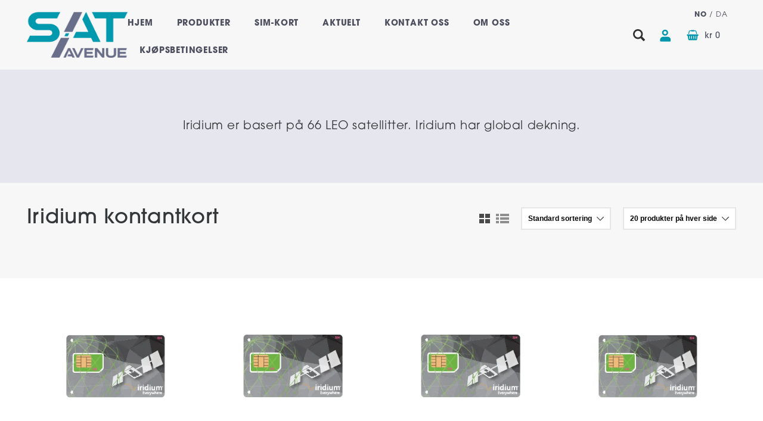

--- FILE ---
content_type: text/html; charset=UTF-8
request_url: https://satavenue.no/produktkategori/abonnement/iridium/iridium-kontantkort/
body_size: 13457
content:
<!DOCTYPE html>
<html lang="nb-NO">
<head>
	<meta http-equiv="X-UA-Compatible" content="IE=Edge"/>
	<meta name="viewport" content="initial-scale=1.0, maximum-scale=1.0, user-scalable=yes"/>
	<meta http-equiv="Content-Type" content="text/html; charset=UTF-8"/>
	<meta name='robots' content='index, follow, max-image-preview:large, max-snippet:-1, max-video-preview:-1' />
	<style>img:is([sizes="auto" i], [sizes^="auto," i]) { contain-intrinsic-size: 3000px 1500px }</style>
	
<!-- Google Tag Manager for WordPress by gtm4wp.com -->
<script data-cfasync="false" data-pagespeed-no-defer>
	var gtm4wp_datalayer_name = "dataLayer";
	var dataLayer = dataLayer || [];
	const gtm4wp_use_sku_instead = 1;
	const gtm4wp_currency = 'NOK';
	const gtm4wp_product_per_impression = false;
	const gtm4wp_clear_ecommerce = false;
</script>
<!-- End Google Tag Manager for WordPress by gtm4wp.com -->
	<!-- This site is optimized with the Yoast SEO plugin v24.3 - https://yoast.com/wordpress/plugins/seo/ -->
	<title>Iridium kontantkort Arkiver - Satavenue Norge</title>
	<link rel="canonical" href="https://satavenue.no/produktkategori/abonnement/iridium/iridium-kontantkort/" />
	<meta property="og:locale" content="nb_NO" />
	<meta property="og:type" content="article" />
	<meta property="og:title" content="Iridium kontantkort Arkiver - Satavenue Norge" />
	<meta property="og:description" content="Iridium er basert på 66 LEO satellitter. Iridium har global dekning." />
	<meta property="og:url" content="https://satavenue.no/produktkategori/abonnement/iridium/iridium-kontantkort/" />
	<meta property="og:site_name" content="Satavenue Norge" />
	<meta name="twitter:card" content="summary_large_image" />
	<script type="application/ld+json" class="yoast-schema-graph">{"@context":"https://schema.org","@graph":[{"@type":"CollectionPage","@id":"https://satavenue.no/produktkategori/abonnement/iridium/iridium-kontantkort/","url":"https://satavenue.no/produktkategori/abonnement/iridium/iridium-kontantkort/","name":"Iridium kontantkort Arkiver - Satavenue Norge","isPartOf":{"@id":"https://satavenue.no/#website"},"primaryImageOfPage":{"@id":"https://satavenue.no/produktkategori/abonnement/iridium/iridium-kontantkort/#primaryimage"},"image":{"@id":"https://satavenue.no/produktkategori/abonnement/iridium/iridium-kontantkort/#primaryimage"},"thumbnailUrl":"https://satavenue.no/content/uploads/2019/08/IMG_CRP_Iridium-Prepaid_SIM-Cards-2.png","breadcrumb":{"@id":"https://satavenue.no/produktkategori/abonnement/iridium/iridium-kontantkort/#breadcrumb"},"inLanguage":"nb-NO"},{"@type":"ImageObject","inLanguage":"nb-NO","@id":"https://satavenue.no/produktkategori/abonnement/iridium/iridium-kontantkort/#primaryimage","url":"https://satavenue.no/content/uploads/2019/08/IMG_CRP_Iridium-Prepaid_SIM-Cards-2.png","contentUrl":"https://satavenue.no/content/uploads/2019/08/IMG_CRP_Iridium-Prepaid_SIM-Cards-2.png","width":281,"height":174},{"@type":"BreadcrumbList","@id":"https://satavenue.no/produktkategori/abonnement/iridium/iridium-kontantkort/#breadcrumb","itemListElement":[{"@type":"ListItem","position":1,"name":"Hjem","item":"https://satavenue.no/"},{"@type":"ListItem","position":2,"name":"Abonnement","item":"https://satavenue.no/produktkategori/abonnement/"},{"@type":"ListItem","position":3,"name":"Iridium","item":"https://satavenue.no/produktkategori/abonnement/iridium/"},{"@type":"ListItem","position":4,"name":"Iridium kontantkort"}]},{"@type":"WebSite","@id":"https://satavenue.no/#website","url":"https://satavenue.no/","name":"Satavenue Norge","description":"Get connected","publisher":{"@id":"https://satavenue.no/#organization"},"potentialAction":[{"@type":"SearchAction","target":{"@type":"EntryPoint","urlTemplate":"https://satavenue.no/?s={search_term_string}"},"query-input":{"@type":"PropertyValueSpecification","valueRequired":true,"valueName":"search_term_string"}}],"inLanguage":"nb-NO"},{"@type":"Organization","@id":"https://satavenue.no/#organization","name":"IEC Telecom","url":"https://satavenue.no/","logo":{"@type":"ImageObject","inLanguage":"nb-NO","@id":"https://satavenue.no/#/schema/logo/image/","url":"https://satavenue.no/content/uploads/2021/08/IEC-logo.jpg","contentUrl":"https://satavenue.no/content/uploads/2021/08/IEC-logo.jpg","width":1836,"height":930,"caption":"IEC Telecom"},"image":{"@id":"https://satavenue.no/#/schema/logo/image/"},"sameAs":["https://www.facebook.com/SATavenuenorge/"]}]}</script>
	<!-- / Yoast SEO plugin. -->


<link rel='dns-prefetch' href='//use.typekit.net' />
<link rel="alternate" type="application/rss+xml" title="Satavenue Norge &raquo; Iridium kontantkort Kategori Strøm" href="https://satavenue.no/produktkategori/abonnement/iridium/iridium-kontantkort/feed/" />
<script type="text/javascript">
/* <![CDATA[ */
window._wpemojiSettings = {"baseUrl":"https:\/\/s.w.org\/images\/core\/emoji\/15.0.3\/72x72\/","ext":".png","svgUrl":"https:\/\/s.w.org\/images\/core\/emoji\/15.0.3\/svg\/","svgExt":".svg","source":{"concatemoji":"https:\/\/satavenue.no\/wp\/wp-includes\/js\/wp-emoji-release.min.js?ver=6.7.1"}};
/*! This file is auto-generated */
!function(i,n){var o,s,e;function c(e){try{var t={supportTests:e,timestamp:(new Date).valueOf()};sessionStorage.setItem(o,JSON.stringify(t))}catch(e){}}function p(e,t,n){e.clearRect(0,0,e.canvas.width,e.canvas.height),e.fillText(t,0,0);var t=new Uint32Array(e.getImageData(0,0,e.canvas.width,e.canvas.height).data),r=(e.clearRect(0,0,e.canvas.width,e.canvas.height),e.fillText(n,0,0),new Uint32Array(e.getImageData(0,0,e.canvas.width,e.canvas.height).data));return t.every(function(e,t){return e===r[t]})}function u(e,t,n){switch(t){case"flag":return n(e,"\ud83c\udff3\ufe0f\u200d\u26a7\ufe0f","\ud83c\udff3\ufe0f\u200b\u26a7\ufe0f")?!1:!n(e,"\ud83c\uddfa\ud83c\uddf3","\ud83c\uddfa\u200b\ud83c\uddf3")&&!n(e,"\ud83c\udff4\udb40\udc67\udb40\udc62\udb40\udc65\udb40\udc6e\udb40\udc67\udb40\udc7f","\ud83c\udff4\u200b\udb40\udc67\u200b\udb40\udc62\u200b\udb40\udc65\u200b\udb40\udc6e\u200b\udb40\udc67\u200b\udb40\udc7f");case"emoji":return!n(e,"\ud83d\udc26\u200d\u2b1b","\ud83d\udc26\u200b\u2b1b")}return!1}function f(e,t,n){var r="undefined"!=typeof WorkerGlobalScope&&self instanceof WorkerGlobalScope?new OffscreenCanvas(300,150):i.createElement("canvas"),a=r.getContext("2d",{willReadFrequently:!0}),o=(a.textBaseline="top",a.font="600 32px Arial",{});return e.forEach(function(e){o[e]=t(a,e,n)}),o}function t(e){var t=i.createElement("script");t.src=e,t.defer=!0,i.head.appendChild(t)}"undefined"!=typeof Promise&&(o="wpEmojiSettingsSupports",s=["flag","emoji"],n.supports={everything:!0,everythingExceptFlag:!0},e=new Promise(function(e){i.addEventListener("DOMContentLoaded",e,{once:!0})}),new Promise(function(t){var n=function(){try{var e=JSON.parse(sessionStorage.getItem(o));if("object"==typeof e&&"number"==typeof e.timestamp&&(new Date).valueOf()<e.timestamp+604800&&"object"==typeof e.supportTests)return e.supportTests}catch(e){}return null}();if(!n){if("undefined"!=typeof Worker&&"undefined"!=typeof OffscreenCanvas&&"undefined"!=typeof URL&&URL.createObjectURL&&"undefined"!=typeof Blob)try{var e="postMessage("+f.toString()+"("+[JSON.stringify(s),u.toString(),p.toString()].join(",")+"));",r=new Blob([e],{type:"text/javascript"}),a=new Worker(URL.createObjectURL(r),{name:"wpTestEmojiSupports"});return void(a.onmessage=function(e){c(n=e.data),a.terminate(),t(n)})}catch(e){}c(n=f(s,u,p))}t(n)}).then(function(e){for(var t in e)n.supports[t]=e[t],n.supports.everything=n.supports.everything&&n.supports[t],"flag"!==t&&(n.supports.everythingExceptFlag=n.supports.everythingExceptFlag&&n.supports[t]);n.supports.everythingExceptFlag=n.supports.everythingExceptFlag&&!n.supports.flag,n.DOMReady=!1,n.readyCallback=function(){n.DOMReady=!0}}).then(function(){return e}).then(function(){var e;n.supports.everything||(n.readyCallback(),(e=n.source||{}).concatemoji?t(e.concatemoji):e.wpemoji&&e.twemoji&&(t(e.twemoji),t(e.wpemoji)))}))}((window,document),window._wpemojiSettings);
/* ]]> */
</script>
<style id='wp-emoji-styles-inline-css' type='text/css'>

	img.wp-smiley, img.emoji {
		display: inline !important;
		border: none !important;
		box-shadow: none !important;
		height: 1em !important;
		width: 1em !important;
		margin: 0 0.07em !important;
		vertical-align: -0.1em !important;
		background: none !important;
		padding: 0 !important;
	}
</style>
<link rel='stylesheet' id='wp-block-library-css' href='https://satavenue.no/wp/wp-includes/css/dist/block-library/style.min.css?ver=6.7.1' type='text/css' media='all' />
<style id='classic-theme-styles-inline-css' type='text/css'>
/*! This file is auto-generated */
.wp-block-button__link{color:#fff;background-color:#32373c;border-radius:9999px;box-shadow:none;text-decoration:none;padding:calc(.667em + 2px) calc(1.333em + 2px);font-size:1.125em}.wp-block-file__button{background:#32373c;color:#fff;text-decoration:none}
</style>
<style id='global-styles-inline-css' type='text/css'>
:root{--wp--preset--aspect-ratio--square: 1;--wp--preset--aspect-ratio--4-3: 4/3;--wp--preset--aspect-ratio--3-4: 3/4;--wp--preset--aspect-ratio--3-2: 3/2;--wp--preset--aspect-ratio--2-3: 2/3;--wp--preset--aspect-ratio--16-9: 16/9;--wp--preset--aspect-ratio--9-16: 9/16;--wp--preset--color--black: #000000;--wp--preset--color--cyan-bluish-gray: #abb8c3;--wp--preset--color--white: #ffffff;--wp--preset--color--pale-pink: #f78da7;--wp--preset--color--vivid-red: #cf2e2e;--wp--preset--color--luminous-vivid-orange: #ff6900;--wp--preset--color--luminous-vivid-amber: #fcb900;--wp--preset--color--light-green-cyan: #7bdcb5;--wp--preset--color--vivid-green-cyan: #00d084;--wp--preset--color--pale-cyan-blue: #8ed1fc;--wp--preset--color--vivid-cyan-blue: #0693e3;--wp--preset--color--vivid-purple: #9b51e0;--wp--preset--gradient--vivid-cyan-blue-to-vivid-purple: linear-gradient(135deg,rgba(6,147,227,1) 0%,rgb(155,81,224) 100%);--wp--preset--gradient--light-green-cyan-to-vivid-green-cyan: linear-gradient(135deg,rgb(122,220,180) 0%,rgb(0,208,130) 100%);--wp--preset--gradient--luminous-vivid-amber-to-luminous-vivid-orange: linear-gradient(135deg,rgba(252,185,0,1) 0%,rgba(255,105,0,1) 100%);--wp--preset--gradient--luminous-vivid-orange-to-vivid-red: linear-gradient(135deg,rgba(255,105,0,1) 0%,rgb(207,46,46) 100%);--wp--preset--gradient--very-light-gray-to-cyan-bluish-gray: linear-gradient(135deg,rgb(238,238,238) 0%,rgb(169,184,195) 100%);--wp--preset--gradient--cool-to-warm-spectrum: linear-gradient(135deg,rgb(74,234,220) 0%,rgb(151,120,209) 20%,rgb(207,42,186) 40%,rgb(238,44,130) 60%,rgb(251,105,98) 80%,rgb(254,248,76) 100%);--wp--preset--gradient--blush-light-purple: linear-gradient(135deg,rgb(255,206,236) 0%,rgb(152,150,240) 100%);--wp--preset--gradient--blush-bordeaux: linear-gradient(135deg,rgb(254,205,165) 0%,rgb(254,45,45) 50%,rgb(107,0,62) 100%);--wp--preset--gradient--luminous-dusk: linear-gradient(135deg,rgb(255,203,112) 0%,rgb(199,81,192) 50%,rgb(65,88,208) 100%);--wp--preset--gradient--pale-ocean: linear-gradient(135deg,rgb(255,245,203) 0%,rgb(182,227,212) 50%,rgb(51,167,181) 100%);--wp--preset--gradient--electric-grass: linear-gradient(135deg,rgb(202,248,128) 0%,rgb(113,206,126) 100%);--wp--preset--gradient--midnight: linear-gradient(135deg,rgb(2,3,129) 0%,rgb(40,116,252) 100%);--wp--preset--font-size--small: 13px;--wp--preset--font-size--medium: 20px;--wp--preset--font-size--large: 36px;--wp--preset--font-size--x-large: 42px;--wp--preset--font-family--inter: "Inter", sans-serif;--wp--preset--font-family--cardo: Cardo;--wp--preset--spacing--20: 0.44rem;--wp--preset--spacing--30: 0.67rem;--wp--preset--spacing--40: 1rem;--wp--preset--spacing--50: 1.5rem;--wp--preset--spacing--60: 2.25rem;--wp--preset--spacing--70: 3.38rem;--wp--preset--spacing--80: 5.06rem;--wp--preset--shadow--natural: 6px 6px 9px rgba(0, 0, 0, 0.2);--wp--preset--shadow--deep: 12px 12px 50px rgba(0, 0, 0, 0.4);--wp--preset--shadow--sharp: 6px 6px 0px rgba(0, 0, 0, 0.2);--wp--preset--shadow--outlined: 6px 6px 0px -3px rgba(255, 255, 255, 1), 6px 6px rgba(0, 0, 0, 1);--wp--preset--shadow--crisp: 6px 6px 0px rgba(0, 0, 0, 1);}:where(.is-layout-flex){gap: 0.5em;}:where(.is-layout-grid){gap: 0.5em;}body .is-layout-flex{display: flex;}.is-layout-flex{flex-wrap: wrap;align-items: center;}.is-layout-flex > :is(*, div){margin: 0;}body .is-layout-grid{display: grid;}.is-layout-grid > :is(*, div){margin: 0;}:where(.wp-block-columns.is-layout-flex){gap: 2em;}:where(.wp-block-columns.is-layout-grid){gap: 2em;}:where(.wp-block-post-template.is-layout-flex){gap: 1.25em;}:where(.wp-block-post-template.is-layout-grid){gap: 1.25em;}.has-black-color{color: var(--wp--preset--color--black) !important;}.has-cyan-bluish-gray-color{color: var(--wp--preset--color--cyan-bluish-gray) !important;}.has-white-color{color: var(--wp--preset--color--white) !important;}.has-pale-pink-color{color: var(--wp--preset--color--pale-pink) !important;}.has-vivid-red-color{color: var(--wp--preset--color--vivid-red) !important;}.has-luminous-vivid-orange-color{color: var(--wp--preset--color--luminous-vivid-orange) !important;}.has-luminous-vivid-amber-color{color: var(--wp--preset--color--luminous-vivid-amber) !important;}.has-light-green-cyan-color{color: var(--wp--preset--color--light-green-cyan) !important;}.has-vivid-green-cyan-color{color: var(--wp--preset--color--vivid-green-cyan) !important;}.has-pale-cyan-blue-color{color: var(--wp--preset--color--pale-cyan-blue) !important;}.has-vivid-cyan-blue-color{color: var(--wp--preset--color--vivid-cyan-blue) !important;}.has-vivid-purple-color{color: var(--wp--preset--color--vivid-purple) !important;}.has-black-background-color{background-color: var(--wp--preset--color--black) !important;}.has-cyan-bluish-gray-background-color{background-color: var(--wp--preset--color--cyan-bluish-gray) !important;}.has-white-background-color{background-color: var(--wp--preset--color--white) !important;}.has-pale-pink-background-color{background-color: var(--wp--preset--color--pale-pink) !important;}.has-vivid-red-background-color{background-color: var(--wp--preset--color--vivid-red) !important;}.has-luminous-vivid-orange-background-color{background-color: var(--wp--preset--color--luminous-vivid-orange) !important;}.has-luminous-vivid-amber-background-color{background-color: var(--wp--preset--color--luminous-vivid-amber) !important;}.has-light-green-cyan-background-color{background-color: var(--wp--preset--color--light-green-cyan) !important;}.has-vivid-green-cyan-background-color{background-color: var(--wp--preset--color--vivid-green-cyan) !important;}.has-pale-cyan-blue-background-color{background-color: var(--wp--preset--color--pale-cyan-blue) !important;}.has-vivid-cyan-blue-background-color{background-color: var(--wp--preset--color--vivid-cyan-blue) !important;}.has-vivid-purple-background-color{background-color: var(--wp--preset--color--vivid-purple) !important;}.has-black-border-color{border-color: var(--wp--preset--color--black) !important;}.has-cyan-bluish-gray-border-color{border-color: var(--wp--preset--color--cyan-bluish-gray) !important;}.has-white-border-color{border-color: var(--wp--preset--color--white) !important;}.has-pale-pink-border-color{border-color: var(--wp--preset--color--pale-pink) !important;}.has-vivid-red-border-color{border-color: var(--wp--preset--color--vivid-red) !important;}.has-luminous-vivid-orange-border-color{border-color: var(--wp--preset--color--luminous-vivid-orange) !important;}.has-luminous-vivid-amber-border-color{border-color: var(--wp--preset--color--luminous-vivid-amber) !important;}.has-light-green-cyan-border-color{border-color: var(--wp--preset--color--light-green-cyan) !important;}.has-vivid-green-cyan-border-color{border-color: var(--wp--preset--color--vivid-green-cyan) !important;}.has-pale-cyan-blue-border-color{border-color: var(--wp--preset--color--pale-cyan-blue) !important;}.has-vivid-cyan-blue-border-color{border-color: var(--wp--preset--color--vivid-cyan-blue) !important;}.has-vivid-purple-border-color{border-color: var(--wp--preset--color--vivid-purple) !important;}.has-vivid-cyan-blue-to-vivid-purple-gradient-background{background: var(--wp--preset--gradient--vivid-cyan-blue-to-vivid-purple) !important;}.has-light-green-cyan-to-vivid-green-cyan-gradient-background{background: var(--wp--preset--gradient--light-green-cyan-to-vivid-green-cyan) !important;}.has-luminous-vivid-amber-to-luminous-vivid-orange-gradient-background{background: var(--wp--preset--gradient--luminous-vivid-amber-to-luminous-vivid-orange) !important;}.has-luminous-vivid-orange-to-vivid-red-gradient-background{background: var(--wp--preset--gradient--luminous-vivid-orange-to-vivid-red) !important;}.has-very-light-gray-to-cyan-bluish-gray-gradient-background{background: var(--wp--preset--gradient--very-light-gray-to-cyan-bluish-gray) !important;}.has-cool-to-warm-spectrum-gradient-background{background: var(--wp--preset--gradient--cool-to-warm-spectrum) !important;}.has-blush-light-purple-gradient-background{background: var(--wp--preset--gradient--blush-light-purple) !important;}.has-blush-bordeaux-gradient-background{background: var(--wp--preset--gradient--blush-bordeaux) !important;}.has-luminous-dusk-gradient-background{background: var(--wp--preset--gradient--luminous-dusk) !important;}.has-pale-ocean-gradient-background{background: var(--wp--preset--gradient--pale-ocean) !important;}.has-electric-grass-gradient-background{background: var(--wp--preset--gradient--electric-grass) !important;}.has-midnight-gradient-background{background: var(--wp--preset--gradient--midnight) !important;}.has-small-font-size{font-size: var(--wp--preset--font-size--small) !important;}.has-medium-font-size{font-size: var(--wp--preset--font-size--medium) !important;}.has-large-font-size{font-size: var(--wp--preset--font-size--large) !important;}.has-x-large-font-size{font-size: var(--wp--preset--font-size--x-large) !important;}
:where(.wp-block-post-template.is-layout-flex){gap: 1.25em;}:where(.wp-block-post-template.is-layout-grid){gap: 1.25em;}
:where(.wp-block-columns.is-layout-flex){gap: 2em;}:where(.wp-block-columns.is-layout-grid){gap: 2em;}
:root :where(.wp-block-pullquote){font-size: 1.5em;line-height: 1.6;}
</style>
<link rel='stylesheet' id='contact-form-7-css' href='https://satavenue.no/content/plugins/contact-form-7/includes/css/styles.css?ver=6.1.1' type='text/css' media='all' />
<link rel='stylesheet' id='gdpr-css' href='https://satavenue.no/content/plugins/gdpr/dist/css/public.css?ver=2.1.2' type='text/css' media='all' />
<link rel='stylesheet' id='font_awesome-css' href='https://satavenue.no/content/plugins/maksimer-content-builder/assets/font-awesome/css/font-awesome.min.css?ver=4.7.0' type='text/css' media='all' />
<link rel='stylesheet' id='mcb_maksimer-content-builder-css' href='https://satavenue.no/content/plugins/maksimer-content-builder/assets/css/maksimer-content-builder.css?ver=6.7.1' type='text/css' media='all' />
<style id='woocommerce-inline-inline-css' type='text/css'>
.woocommerce form .form-row .required { visibility: visible; }
</style>
<link rel='stylesheet' id='wc-composite-css-css' href='https://satavenue.no/content/plugins/woocommerce-composite-products/assets/css/frontend/woocommerce.css?ver=10.3.1' type='text/css' media='all' />
<link rel='stylesheet' id='brands-styles-css' href='https://satavenue.no/content/plugins/woocommerce/assets/css/brands.css?ver=9.6.0' type='text/css' media='all' />
<link rel='stylesheet' id='marineholmen-child-css' href='https://satavenue.no/content/themes/marineholmen/style.css?ver=1628200924' type='text/css' media='all' />
<link rel='stylesheet' id='wc-cp-checkout-blocks-css' href='https://satavenue.no/content/plugins/woocommerce-composite-products/assets/css/frontend/checkout-blocks.css?ver=10.3.1' type='text/css' media='all' />
<link rel='stylesheet' id='style-css' href='https://satavenue.no/content/themes/marineholmen-child/style.css?ver=1628200924' type='text/css' media='all' />
<script type="text/javascript" src="https://satavenue.no/wp/wp-includes/js/jquery/jquery.min.js?ver=3.7.1" id="jquery-core-js"></script>
<script type="text/javascript" src="https://satavenue.no/wp/wp-includes/js/jquery/jquery-migrate.min.js?ver=3.4.1" id="jquery-migrate-js"></script>
<script type="text/javascript" id="gdpr-js-extra">
/* <![CDATA[ */
var GDPR = {"ajaxurl":"https:\/\/satavenue.no\/wp\/wp-admin\/admin-ajax.php","logouturl":"","i18n":{"aborting":"Aborting","logging_out":"You are being logged out.","continue":"Continue","cancel":"Cancel","ok":"OK","close_account":"Close your account?","close_account_warning":"Your account will be closed and all data will be permanently deleted and cannot be recovered. Are you sure?","are_you_sure":"Are you sure?","policy_disagree":"By disagreeing you will no longer have access to our site and will be logged out."},"is_user_logged_in":"","refresh":"1"};
/* ]]> */
</script>
<script type="text/javascript" src="https://satavenue.no/content/plugins/gdpr/dist/js/public.js?ver=2.1.2" id="gdpr-js"></script>
<script type="text/javascript" src="https://satavenue.no/content/plugins/woocommerce/assets/js/jquery-blockui/jquery.blockUI.min.js?ver=2.7.0-wc.9.6.0" id="jquery-blockui-js" defer="defer" data-wp-strategy="defer"></script>
<script type="text/javascript" id="wc-add-to-cart-js-extra">
/* <![CDATA[ */
var wc_add_to_cart_params = {"ajax_url":"\/wp\/wp-admin\/admin-ajax.php","wc_ajax_url":"\/?wc-ajax=%%endpoint%%","i18n_view_cart":"Vis handlekurv","cart_url":"https:\/\/satavenue.no\/handlevogn\/","is_cart":"","cart_redirect_after_add":"no"};
/* ]]> */
</script>
<script type="text/javascript" src="https://satavenue.no/content/plugins/woocommerce/assets/js/frontend/add-to-cart.min.js?ver=9.6.0" id="wc-add-to-cart-js" defer="defer" data-wp-strategy="defer"></script>
<script type="text/javascript" src="https://satavenue.no/content/plugins/woocommerce/assets/js/js-cookie/js.cookie.min.js?ver=2.1.4-wc.9.6.0" id="js-cookie-js" defer="defer" data-wp-strategy="defer"></script>
<script type="text/javascript" id="woocommerce-js-extra">
/* <![CDATA[ */
var woocommerce_params = {"ajax_url":"\/wp\/wp-admin\/admin-ajax.php","wc_ajax_url":"\/?wc-ajax=%%endpoint%%"};
/* ]]> */
</script>
<script type="text/javascript" src="https://satavenue.no/content/plugins/woocommerce/assets/js/frontend/woocommerce.min.js?ver=9.6.0" id="woocommerce-js" defer="defer" data-wp-strategy="defer"></script>
<script type="text/javascript" src="https://use.typekit.net/xfv6cnc.js?ver=6.7.1" id="typekit-js"></script>
<script type="text/javascript" src="https://satavenue.no/content/themes/marineholmen-child/assets/js/min/maksimer.min.js?ver=1755075740" id="maksimer2-js"></script>
<script type="text/javascript" id="maksimer-js-extra">
/* <![CDATA[ */
var maksimer_lang = {"view_categories":"Vis kategorier","hide_categories":"Skjul kategorier","view_filters":"Vis filtre","hide_filters":"Skjul filtre","parent_url":"https:\/\/satavenue.no\/content\/themes\/marineholmen"};
/* ]]> */
</script>
<script type="text/javascript" src="https://satavenue.no/content/themes/marineholmen/assets/js/maksimer.js?ver=1597341286" id="maksimer-js"></script>
<link rel="https://api.w.org/" href="https://satavenue.no/wp-json/" /><link rel="alternate" title="JSON" type="application/json" href="https://satavenue.no/wp-json/wp/v2/product_cat/93" /><link rel="EditURI" type="application/rsd+xml" title="RSD" href="https://satavenue.no/wp/xmlrpc.php?rsd" />
<meta name="generator" content="WordPress 6.7.1" />
<meta name="generator" content="WooCommerce 9.6.0" />

<!-- Google Tag Manager for WordPress by gtm4wp.com -->
<!-- GTM Container placement set to manual -->
<script data-cfasync="false" data-pagespeed-no-defer type="text/javascript">
	var dataLayer_content = {"pagePostType":"product","pagePostType2":"tax-product","pageCategory":[],"cartContent":{"totals":{"applied_coupons":[],"discount_total":0,"subtotal":0,"total":0},"items":[]}};
	dataLayer.push( dataLayer_content );
</script>
<script data-cfasync="false">
(function(w,d,s,l,i){w[l]=w[l]||[];w[l].push({'gtm.start':
new Date().getTime(),event:'gtm.js'});var f=d.getElementsByTagName(s)[0],
j=d.createElement(s),dl=l!='dataLayer'?'&l='+l:'';j.async=true;j.src=
'//www.googletagmanager.com/gtm.js?id='+i+dl;f.parentNode.insertBefore(j,f);
})(window,document,'script','dataLayer','GTM-M2P285L');
</script>
<!-- End Google Tag Manager for WordPress by gtm4wp.com --><script>try{Typekit.load({ async: true });}catch(e){}</script><style type="text/css" id="maksimer-customizer-css">.footer{color:#27f9eb;}{radio:small;}{:https://satavenue.no/content/uploads/2019/05/1442306827_iridium-9575-extreme.png;}{:1;}{radio:grid-view;}</style>	<noscript><style>.woocommerce-product-gallery{ opacity: 1 !important; }</style></noscript>
	<style type="text/css">.broken_link, a.broken_link {
	text-decoration: line-through;
}</style><style class='wp-fonts-local' type='text/css'>
@font-face{font-family:Inter;font-style:normal;font-weight:300 900;font-display:fallback;src:url('https://satavenue.no/content/plugins/woocommerce/assets/fonts/Inter-VariableFont_slnt,wght.woff2') format('woff2');font-stretch:normal;}
@font-face{font-family:Cardo;font-style:normal;font-weight:400;font-display:fallback;src:url('https://satavenue.no/content/plugins/woocommerce/assets/fonts/cardo_normal_400.woff2') format('woff2');}
</style>
<link rel="icon" href="https://satavenue.no/content/uploads/2019/08/cropped-satavenue-neg-logo-2-32x32.png" sizes="32x32" />
<link rel="icon" href="https://satavenue.no/content/uploads/2019/08/cropped-satavenue-neg-logo-2-192x192.png" sizes="192x192" />
<link rel="apple-touch-icon" href="https://satavenue.no/content/uploads/2019/08/cropped-satavenue-neg-logo-2-180x180.png" />
<meta name="msapplication-TileImage" content="https://satavenue.no/content/uploads/2019/08/cropped-satavenue-neg-logo-2-270x270.png" />
		<style type="text/css" id="wp-custom-css">
			body #main-menu-wrapper ul#menu-main-menu li:hover ul.sub-menu .sub-menu {
	   display: initial;
    position: unset;
    padding: 0;
    background: transparent;
}

body #main-menu-wrapper ul#menu-main-menu li:hover ul.sub-menu .sub-menu li:before {
	width: 0;
}

body #main-menu-wrapper ul#menu-main-menu li:hover ul.sub-menu .sub-menu li {
	    font-size: 12px;
    margin-left: 16px;
    padding: 0;
}

@media screen and (min-width: 1000px) {
body #main-menu-wrapper ul#menu-main-menu li:hover ul.sub-menu {
	    display: flex;
    flex-direction: column;
    flex-wrap: wrap;
    max-height: 390px;
}
	
	body #main-menu-wrapper ul#menu-main-menu li:hover ul.sub-menu li {
		width: 320px;
	}
	
	body #main-menu-wrapper ul#menu-main-menu li:hover ul.sub-menu li:before {
		margin-top: 20px;
	}
	
}



		</style>
		</head>
<body class="archive tax-product_cat term-iridium-kontantkort term-93 wp-custom-logo theme-marineholmen woocommerce-no-js grid-view">

<!-- GTM Container placement set to manual -->
<!-- Google Tag Manager (noscript) -->
				<noscript><iframe src="https://www.googletagmanager.com/ns.html?id=GTM-M2P285L" height="0" width="0" style="display:none;visibility:hidden" aria-hidden="true"></iframe></noscript>
<!-- End Google Tag Manager (noscript) -->

<header class="header">
	
	<div class="language">
		<div class="menu-lang">
			<ul>	<li class="lang-item lang-item-49 lang-item-no current-lang lang-item-first"><a  lang="nb-NO" hreflang="nb-NO" href="https://satavenue.no/produktkategori/abonnement/iridium/iridium-kontantkort/">no</a></li>
	<li class="lang-item lang-item-217 lang-item-da no-translation"><a  lang="da-DK" hreflang="da-DK" href="https://satavenue.no/da/">da</a></li>
</ul>
		</div>
	</div>

	<div class="header-wrapper wrapper">
		<div class="logo">
			<a href="https://satavenue.no/" class="custom-logo-link" rel="home"><img width="2607" height="1182" src="https://satavenue.no/content/uploads/2022/03/cropped-SATAVENUE_Primary-Logo.png" class="custom-logo" alt="Satavenue Norge" decoding="async" fetchpriority="high" srcset="https://satavenue.no/content/uploads/2022/03/cropped-SATAVENUE_Primary-Logo.png 2607w, https://satavenue.no/content/uploads/2022/03/cropped-SATAVENUE_Primary-Logo-300x136.png 300w, https://satavenue.no/content/uploads/2022/03/cropped-SATAVENUE_Primary-Logo-768x348.png 768w, https://satavenue.no/content/uploads/2022/03/cropped-SATAVENUE_Primary-Logo-1024x464.png 1024w, https://satavenue.no/content/uploads/2022/03/cropped-SATAVENUE_Primary-Logo-750x340.png 750w, https://satavenue.no/content/uploads/2022/03/cropped-SATAVENUE_Primary-Logo-1600x725.png 1600w, https://satavenue.no/content/uploads/2022/03/cropped-SATAVENUE_Primary-Logo-1654x750.png 1654w, https://satavenue.no/content/uploads/2022/03/cropped-SATAVENUE_Primary-Logo-2000x907.png 2000w, https://satavenue.no/content/uploads/2022/03/cropped-SATAVENUE_Primary-Logo-50x23.png 50w, https://satavenue.no/content/uploads/2022/03/cropped-SATAVENUE_Primary-Logo-600x272.png 600w" sizes="(max-width: 2607px) 100vw, 2607px" /></a>		</div>

		<div class="logo-neg">
			
				<img src="https://satavenue.no/content/uploads/2022/03/SATAVENUE_Primary-Logo.png" alt="Satavenue Norge">

					</div>


		<nav class="main-menu" id="main-menu-wrapper" role="navigation">
			<div class="main-menu-container">
				<ul id="menu-main-menu" class="menu"><li id="menu-item-265" class="menu-item menu-item-type-post_type menu-item-object-page menu-item-home menu-item-265"><a href="https://satavenue.no/">Hjem</a></li>
<li id="menu-item-72" class="menu-item menu-item-type-post_type menu-item-object-page menu-item-has-children menu-item-72"><a href="https://satavenue.no/butikk/">Produkter</a>
<ul class="sub-menu">
	<li id="menu-item-175821" class="menu-item menu-item-type-post_type menu-item-object-page menu-item-175821"><a href="https://satavenue.no/satelittelefon/">Satelittelefon</a></li>
	<li id="menu-item-177146" class="menu-item menu-item-type-custom menu-item-object-custom menu-item-177146"><a href="https://satavenue.no/satelittelefon/tilbehor-satellittelefon-2/">Tilbehør satellittelefon</a></li>
	<li id="menu-item-175824" class="menu-item menu-item-type-post_type menu-item-object-page menu-item-175824"><a href="https://satavenue.no/satelittmodem/">Satelittmodem</a></li>
	<li id="menu-item-216" class="menu-item menu-item-type-custom menu-item-object-custom menu-item-216"><a href="https://satavenue.no/produktkategori/oppbevaring/">Oppbevaring</a></li>
	<li id="menu-item-217" class="menu-item menu-item-type-custom menu-item-object-custom menu-item-217"><a href="https://satavenue.no/produktkategori/nodpeiler/">Nødpeiler &#038; sikkerhet</a></li>
	<li id="menu-item-1203" class="menu-item menu-item-type-custom menu-item-object-custom menu-item-1203"><a href="https://satavenue.no/produktkategori/gsm-4g/">GSM – 4G</a></li>
	<li id="menu-item-1204" class="menu-item menu-item-type-custom menu-item-object-custom menu-item-has-children menu-item-1204"><a href="https://satavenue.no/produktkategori/antenner/">Antenner</a>
	<ul class="sub-menu">
		<li id="menu-item-177188" class="menu-item menu-item-type-custom menu-item-object-custom menu-item-177188"><a href="https://satavenue.no/produktkategori/antenner/antennefester/">Antennefester</a></li>
	</ul>
</li>
	<li id="menu-item-215" class="menu-item menu-item-type-custom menu-item-object-custom menu-item-215"><a href="https://satavenue.no/produktkategori/radio/">Radio</a></li>
	<li id="menu-item-218" class="menu-item menu-item-type-custom menu-item-object-custom menu-item-218"><a href="https://satavenue.no/produktkategori/navigasjon/">Navigasjon</a></li>
	<li id="menu-item-1202" class="menu-item menu-item-type-custom menu-item-object-custom menu-item-1202"><a href="https://satavenue.no/produktkategori/sporing/">Sporing</a></li>
</ul>
</li>
<li id="menu-item-177567" class="menu-item menu-item-type-post_type menu-item-object-page menu-item-has-children menu-item-177567"><a href="https://satavenue.no/sim-kort/">SIM-kort</a>
<ul class="sub-menu">
	<li id="menu-item-177581" class="menu-item menu-item-type-post_type menu-item-object-page menu-item-177581"><a href="https://satavenue.no/abonnement/">Abonnement</a></li>
	<li id="menu-item-177582" class="menu-item menu-item-type-post_type menu-item-object-page menu-item-177582"><a href="https://satavenue.no/kontantkort/">Kontantkort</a></li>
	<li id="menu-item-177583" class="menu-item menu-item-type-post_type menu-item-object-page menu-item-177583"><a href="https://satavenue.no/refill/">Refill</a></li>
	<li id="menu-item-177674" class="menu-item menu-item-type-post_type menu-item-object-page menu-item-177674"><a href="https://satavenue.no/short-burst-data-sbd/">Short-burst-data (SBD)</a></li>
	<li id="menu-item-178930" class="menu-item menu-item-type-post_type menu-item-object-page menu-item-178930"><a href="https://satavenue.no/starlink/">Starlink</a></li>
</ul>
</li>
<li id="menu-item-73" class="menu-item menu-item-type-post_type menu-item-object-page current_page_parent menu-item-73"><a href="https://satavenue.no/aktuelt/">Aktuelt</a></li>
<li id="menu-item-74" class="menu-item menu-item-type-post_type menu-item-object-page menu-item-74"><a href="https://satavenue.no/kontakt-oss/">Kontakt oss</a></li>
<li id="menu-item-75" class="menu-item menu-item-type-post_type menu-item-object-page menu-item-75"><a href="https://satavenue.no/om-oss/">Om oss</a></li>
<li id="menu-item-176605" class="menu-item menu-item-type-post_type menu-item-object-page menu-item-176605"><a href="https://satavenue.no/kjopsbetingelser/">Kjøpsbetingelser</a></li>
</ul>			</div>
		</nav>
		<div class="nav-icons">

			<form role="search" method="get" class="header-search-form search-form" action="https://satavenue.no/">

    <button type="submit" class="search-button" aria-label="Push to search">
        <svg width="20px" height="20px" viewBox="0 0 20 20" version="1.1" xmlns="http://www.w3.org/2000/svg" xmlns:xlink="http://www.w3.org/1999/xlink"><g transform="translate(-325.000000, -15.000000)" fill="#313131"><path class="icon" d="M342.372502,34.8975508 L337.675946,30.1655627 C336.388819,31.015693 334.84965,31.5114581 333.189616,31.5114581 C328.662615,31.5114581 325,27.8142859 325,23.2514005 C325,18.6971722 328.660323,15 333.189616,15 C337.70917,15 341.378659,18.6971722 341.378659,23.2514005 C341.378659,24.8425812 340.933577,26.3287221 340.163706,27.5840062 L344.894058,32.3500456 C345.144954,32.5959081 344.934156,33.2071016 344.431219,33.7121009 L343.726077,34.4242942 C343.222568,34.9316021 342.616524,35.1434133 342.372502,34.8975508 L342.372502,34.8975508 Z M338.656042,23.2514005 C338.656042,20.2075531 336.210099,17.7414249 333.187324,17.7414249 C330.166269,17.7414249 327.711733,20.2052445 327.711733,23.2514005 C327.711733,26.2946707 330.166269,28.7677246 333.187324,28.7677246 C336.207807,28.7677246 338.656042,26.2969793 338.656042,23.2514005 L338.656042,23.2514005 Z"></path></g></svg>    </button>
</form>
<a class="menu-icon-usr" href="https://satavenue.no/min-konto/"><img src="https://satavenue.no/content/themes/marineholmen-child/assets/images/user.svg" alt="" /></a>
			<div class="mini-cart-smaller"><a href="https://satavenue.no/handlevogn/" class="mini-cart-link"><div class="mini-cart-link-icon"><img class="close-search" src="https://satavenue.no/content/themes/marineholmen-child/assets/images/minicart.svg" alt="" /><i class="fa fa-times" aria-hidden="true"></i></div><div class="mini-cart-link-content"><span class="cart-total"><span class="woocommerce-Price-amount amount"><bdi><span class="woocommerce-Price-currencySymbol">&#107;&#114;</span>&nbsp;0</bdi></span></span></div></a>
<div class="mini-cart-wrap">

    <p class="woocommerce-mini-cart__empty-message">Du har ingen produkter i handlekurven.</p>



</div> </div>		</div>
				<div class="mobile-menu-button">
					<span class="item open-menu">
						<i class="fa fa-bars" aria-hidden="true"></i>
					</span>
			<span class="item close-menu">
						<i class="fa fa-times" aria-hidden="true"></i>
					</span>
		</div>
	</div> 
	

</header> 
	<div class="breadcrumbs-wrapper">
		<div class="wrapper">
			<nav class="woocommerce-breadcrumb" aria-label="Breadcrumb"><a href="https://satavenue.no/">Hjem</a>&nbsp;&#47;&nbsp;<a href="https://satavenue.no/produktkategori/abonnement/">Abonnement</a>&nbsp;&#47;&nbsp;<a href="https://satavenue.no/produktkategori/abonnement/iridium/">Iridium</a>&nbsp;&#47;&nbsp;Iridium kontantkort</nav>		</div>
	</div>

<div class="wrap">
	<!--    <div class="wrapper main-wrapper">-->
	<div class="wrapper">
<div class="term-description"><p>Iridium er basert på 66 LEO satellitter. Iridium har global dekning.</p>
</div><div id="primary" class="content-area"><main id="main" class="site-main" role="main"><div class="archive-header-wrapper"><div class="wrapper"><header class="woocommerce-products-header">
			<h1 class="woocommerce-products-header__title page-title">Iridium kontantkort</h1>
	
	</header>
<form action="" method="post" class="post-per-page"><select name="posts_per_page" onchange="this.form.submit()"><option selected disabled>20 produkter på hver side</option><option value="20">20</option><option value="50">50</option><option value="100">100</option></select></form><div class="woocommerce-notices-wrapper"></div><form class="woocommerce-ordering" method="get">
	<select name="orderby" class="orderby" aria-label="Produktsortering">
					<option value="menu_order"  selected='selected'>Standard sortering</option>
					<option value="price" >Pris: lav til høy</option>
					<option value="price-desc" >Pris: høy til lav</option>
					<option value="sku-asc" >Vnr.: lav til høy</option>
					<option value="sku-desc" >Vnr.: høy til lav</option>
					<option value="title-asc" >Navn: A-Å</option>
					<option value="title-desc" >Navn: Å-A</option>
			</select>
	<input type="hidden" name="paged" value="1" />
	</form>
<ul class="grid-vs-list">
	<li>
		<span class="grid">
			<img src="https://satavenue.no/content/themes/marineholmen/assets/images/grid.svg" alt="Vis produkter i rutenettvisning" />
		</span>
	</li>
	<li>
		<span class="list">
			<img src="https://satavenue.no/content/themes/marineholmen/assets/images/list.svg" alt="Se produktet i listevisning" />
		</span>
	</li>
</ul>
<div class="product-filters-wrapper">
    <div class="product-filter-header">
        <div class="left-side">
            <a href="#" class="toggle-filters">
                <p class="filter-title left-side">Filter</p>
                <span class="open-close left-side">
						<img src="https://satavenue.no/content/themes/marineholmen-child/assets/images/plus.svg" class="icon"/>
						<span class="close-text">
							<img src="https://satavenue.no/content/themes/marineholmen-child/assets/images/x.svg" class="icon"/>
						</span>
					</span>
            </a>
        </div>
    </div>

    <div class="product-filter-content">
        <div class="col-set col-12">
            
        </div>
    </div>
</div></div> </div><ul class="products columns-4">
<li class="product type-product post-175788 status-publish first instock product_cat-iridium-kontantkort has-post-thumbnail taxable shipping-taxable purchasable product-type-simple">
	
<div class="inside-wrap"><div class="col image-wrap">
	<a href="https://satavenue.no/product/100-minutter-30-dager/">
<div class="product-image-wrap  has-product-image" style="background-image:url('https://satavenue.no/content/uploads/2019/08/IMG_CRP_Iridium-Prepaid_SIM-Cards-2.png');">

	<img src="https://satavenue.no/content/themes/marineholmen/assets/images/product-loop-background.png" alt="" />

</div>	</a>
</div> 

<div class="product-cat-wrap">

            <a class="product-cat" href="https://satavenue.no/produktkategori/abonnement/iridium/iridium-kontantkort/">Iridium kontantkort</a>
</div>
<div class="col title-wrap">
	<a href="https://satavenue.no/product/100-minutter-30-dager/"><h2 class="woocommerce-loop-product__title">Iridium + 100 minutter (30 dager)</h2>
<div class="meta">
	

	<span class="sku_wrapper">Produktnummer: <span class="sku" itemprop="sku">3123</span></span>


</div>	</a>
</div> <div class="woocommerce-product-details__short-description">
	<p>Iridium kontantkort + 100 minutter (30 dager)</p>
<p>&nbsp;</p>
</div>
<div class="wrapper-price"><div class="col price-wrap">
	<a href="https://satavenue.no/product/100-minutter-30-dager/">
	<span class="price"><span class="woocommerce-Price-amount amount"><bdi><span class="woocommerce-Price-currencySymbol">&#107;&#114;</span>&nbsp;2439</bdi></span></span>
	</a>
</div> <div class="col add-to-cart-wrap">    <div class="quantity">
        <div class="qty-button qty-down">–</div>
        <label class="screen-reader-text" for="quantity_696e0c30c51b2">Antall</label>
        <input type="number" id="quantity_696e0c30c51b2" class="input-text qty text" step="1" min="1" max="" name="quantity" value="1" title="Qty" size="4" pattern="[0-9]*" inputmode="numeric" aria-labelledby="Iridium + 100 minutter (30 dager) antall" />
        <div class="qty-button qty-up">+</div>
    </div>
    <a href="?add-to-cart=175788" data-quantity="1" class="button product_type_simple add_to_cart_button ajax_add_to_cart" data-product_id="175788" data-product_sku="3123" aria-label="Legg i handlekurv: «Iridium + 100 minutter (30 dager)»" rel="nofollow" data-success_message="«Iridium + 100 minutter (30 dager)» ble lagt til i handlekurven">Legg i handlekurv</a><span class="gtm4wp_productdata" style="display:none; visibility:hidden;" data-gtm4wp_product_data="{&quot;internal_id&quot;:175788,&quot;item_id&quot;:&quot;3123&quot;,&quot;item_name&quot;:&quot;Iridium + 100 minutter (30 dager)&quot;,&quot;sku&quot;:&quot;3123&quot;,&quot;price&quot;:2439,&quot;stocklevel&quot;:null,&quot;stockstatus&quot;:&quot;instock&quot;,&quot;google_business_vertical&quot;:&quot;retail&quot;,&quot;item_category&quot;:&quot;Abonnement&quot;,&quot;item_category2&quot;:&quot;Iridium&quot;,&quot;item_category3&quot;:&quot;Iridium kontantkort&quot;,&quot;id&quot;:&quot;3123&quot;,&quot;productlink&quot;:&quot;https:\/\/satavenue.no\/product\/100-minutter-30-dager\/&quot;,&quot;item_list_name&quot;:&quot;General Product List&quot;,&quot;index&quot;:1,&quot;product_type&quot;:&quot;simple&quot;,&quot;item_brand&quot;:&quot;&quot;}"></span>
</div> </div> </li>
<li class="product type-product post-175791 status-publish instock product_cat-iridium-kontantkort has-post-thumbnail taxable shipping-taxable purchasable product-type-simple">
	
<div class="inside-wrap"><div class="col image-wrap">
	<a href="https://satavenue.no/product/100-minutter-60-dager/">
<div class="product-image-wrap  has-product-image" style="background-image:url('https://satavenue.no/content/uploads/2019/08/IMG_CRP_Iridium-Prepaid_SIM-Cards-2.png');">

	<img src="https://satavenue.no/content/themes/marineholmen/assets/images/product-loop-background.png" alt="" />

</div>	</a>
</div> 

<div class="product-cat-wrap">

            <a class="product-cat" href="https://satavenue.no/produktkategori/abonnement/iridium/iridium-kontantkort/">Iridium kontantkort</a>
</div>
<div class="col title-wrap">
	<a href="https://satavenue.no/product/100-minutter-60-dager/"><h2 class="woocommerce-loop-product__title">Iridium + 100 minutter (60 dager)</h2>
<div class="meta">
	

	<span class="sku_wrapper">Produktnummer: <span class="sku" itemprop="sku">3116</span></span>


</div>	</a>
</div> <div class="woocommerce-product-details__short-description">
	<p><strong>Iridium kontantkort + 100 minutter (60 dager)</strong></p>
<p>Iridium kontantkort med 100 ringeminutter inkludert. 60 dagers gyldighet.</p>
</div>
<div class="wrapper-price"><div class="col price-wrap">
	<a href="https://satavenue.no/product/100-minutter-60-dager/">
	<span class="price"><span class="woocommerce-Price-amount amount"><bdi><span class="woocommerce-Price-currencySymbol">&#107;&#114;</span>&nbsp;3200</bdi></span></span>
	</a>
</div> <div class="col add-to-cart-wrap">    <div class="quantity">
        <div class="qty-button qty-down">–</div>
        <label class="screen-reader-text" for="quantity_696e0c30c5bd3">Antall</label>
        <input type="number" id="quantity_696e0c30c5bd3" class="input-text qty text" step="1" min="1" max="" name="quantity" value="1" title="Qty" size="4" pattern="[0-9]*" inputmode="numeric" aria-labelledby="Iridium + 100 minutter (60 dager) antall" />
        <div class="qty-button qty-up">+</div>
    </div>
    <a href="?add-to-cart=175791" data-quantity="1" class="button product_type_simple add_to_cart_button ajax_add_to_cart" data-product_id="175791" data-product_sku="3116" aria-label="Legg i handlekurv: «Iridium + 100 minutter (60 dager)»" rel="nofollow" data-success_message="«Iridium + 100 minutter (60 dager)» ble lagt til i handlekurven">Legg i handlekurv</a><span class="gtm4wp_productdata" style="display:none; visibility:hidden;" data-gtm4wp_product_data="{&quot;internal_id&quot;:175791,&quot;item_id&quot;:&quot;3116&quot;,&quot;item_name&quot;:&quot;Iridium + 100 minutter (60 dager)&quot;,&quot;sku&quot;:&quot;3116&quot;,&quot;price&quot;:3200,&quot;stocklevel&quot;:null,&quot;stockstatus&quot;:&quot;instock&quot;,&quot;google_business_vertical&quot;:&quot;retail&quot;,&quot;item_category&quot;:&quot;Abonnement&quot;,&quot;item_category2&quot;:&quot;Iridium&quot;,&quot;item_category3&quot;:&quot;Iridium kontantkort&quot;,&quot;id&quot;:&quot;3116&quot;,&quot;productlink&quot;:&quot;https:\/\/satavenue.no\/product\/100-minutter-60-dager\/&quot;,&quot;item_list_name&quot;:&quot;General Product List&quot;,&quot;index&quot;:2,&quot;product_type&quot;:&quot;simple&quot;,&quot;item_brand&quot;:&quot;&quot;}"></span>
</div> </div> </li>
<li class="product type-product post-178568 status-publish instock product_cat-iridium-kontantkort has-post-thumbnail taxable shipping-taxable purchasable product-type-simple">
	
<div class="inside-wrap"><div class="col image-wrap">
	<a href="https://satavenue.no/product/iridium-100-minutter-90-dager/">
<div class="product-image-wrap  has-product-image" style="background-image:url('https://satavenue.no/content/uploads/2019/08/IMG_CRP_Iridium-Prepaid_SIM-Cards-2.png');">

	<img src="https://satavenue.no/content/themes/marineholmen/assets/images/product-loop-background.png" alt="" />

</div>	</a>
</div> 

<div class="product-cat-wrap">

            <a class="product-cat" href="https://satavenue.no/produktkategori/abonnement/iridium/iridium-kontantkort/">Iridium kontantkort</a>
</div>
<div class="col title-wrap">
	<a href="https://satavenue.no/product/iridium-100-minutter-90-dager/"><h2 class="woocommerce-loop-product__title">IRIDIUM + 100 minutter (90 dager)</h2>
<div class="meta">
	

</div>	</a>
</div> <div class="woocommerce-product-details__short-description">
	<p>IRIDIUM kontantkort + 100 minutter (90 dagers varighet)</p>
</div>
<div class="wrapper-price"><div class="col price-wrap">
	<a href="https://satavenue.no/product/iridium-100-minutter-90-dager/">
	<span class="price"><span class="woocommerce-Price-amount amount"><bdi><span class="woocommerce-Price-currencySymbol">&#107;&#114;</span>&nbsp;3950</bdi></span></span>
	</a>
</div> <div class="col add-to-cart-wrap">    <div class="quantity">
        <div class="qty-button qty-down">–</div>
        <label class="screen-reader-text" for="quantity_696e0c30c6449">Antall</label>
        <input type="number" id="quantity_696e0c30c6449" class="input-text qty text" step="1" min="1" max="" name="quantity" value="1" title="Qty" size="4" pattern="[0-9]*" inputmode="numeric" aria-labelledby="IRIDIUM + 100 minutter (90 dager) antall" />
        <div class="qty-button qty-up">+</div>
    </div>
    <a href="?add-to-cart=178568" data-quantity="1" class="button product_type_simple add_to_cart_button ajax_add_to_cart" data-product_id="178568" data-product_sku="" aria-label="Legg i handlekurv: «IRIDIUM + 100 minutter (90 dager)»" rel="nofollow" data-success_message="«IRIDIUM + 100 minutter (90 dager)» ble lagt til i handlekurven">Legg i handlekurv</a><span class="gtm4wp_productdata" style="display:none; visibility:hidden;" data-gtm4wp_product_data="{&quot;internal_id&quot;:178568,&quot;item_id&quot;:178568,&quot;item_name&quot;:&quot;IRIDIUM + 100 minutter (90 dager)&quot;,&quot;sku&quot;:178568,&quot;price&quot;:3950,&quot;stocklevel&quot;:null,&quot;stockstatus&quot;:&quot;instock&quot;,&quot;google_business_vertical&quot;:&quot;retail&quot;,&quot;item_category&quot;:&quot;Abonnement&quot;,&quot;item_category2&quot;:&quot;Iridium&quot;,&quot;item_category3&quot;:&quot;Iridium kontantkort&quot;,&quot;id&quot;:178568,&quot;productlink&quot;:&quot;https:\/\/satavenue.no\/product\/iridium-100-minutter-90-dager\/&quot;,&quot;item_list_name&quot;:&quot;General Product List&quot;,&quot;index&quot;:3,&quot;product_type&quot;:&quot;simple&quot;,&quot;item_brand&quot;:&quot;&quot;}"></span>
</div> </div> </li>
<li class="product type-product post-176803 status-publish last instock product_cat-iridium-kontantkort has-post-thumbnail taxable shipping-taxable purchasable product-type-simple">
	
<div class="inside-wrap"><div class="col image-wrap">
	<a href="https://satavenue.no/product/300-minutter/">
<div class="product-image-wrap  has-product-image" style="background-image:url('https://satavenue.no/content/uploads/2019/08/IMG_CRP_Iridium-Prepaid_SIM-Cards.png');">

	<img src="https://satavenue.no/content/themes/marineholmen/assets/images/product-loop-background.png" alt="" />

</div>	</a>
</div> 

<div class="product-cat-wrap">

            <a class="product-cat" href="https://satavenue.no/produktkategori/abonnement/iridium/iridium-kontantkort/">Iridium kontantkort</a>
</div>
<div class="col title-wrap">
	<a href="https://satavenue.no/product/300-minutter/"><h2 class="woocommerce-loop-product__title">Iridium + 300 minutter (365 dager)</h2>
<div class="meta">
	

</div>	</a>
</div> <div class="woocommerce-product-details__short-description">
	<p>Iridium kontantkort med 300 ringeminutter inkludert. 365 dagers gyldighet.</p>
</div>
<div class="wrapper-price"><div class="col price-wrap">
	<a href="https://satavenue.no/product/300-minutter/">
	<span class="price"><span class="woocommerce-Price-amount amount"><bdi><span class="woocommerce-Price-currencySymbol">&#107;&#114;</span>&nbsp;9499</bdi></span></span>
	</a>
</div> <div class="col add-to-cart-wrap">    <div class="quantity">
        <div class="qty-button qty-down">–</div>
        <label class="screen-reader-text" for="quantity_696e0c30c6d5f">Antall</label>
        <input type="number" id="quantity_696e0c30c6d5f" class="input-text qty text" step="1" min="1" max="" name="quantity" value="1" title="Qty" size="4" pattern="[0-9]*" inputmode="numeric" aria-labelledby="Iridium + 300 minutter (365 dager) antall" />
        <div class="qty-button qty-up">+</div>
    </div>
    <a href="?add-to-cart=176803" data-quantity="1" class="button product_type_simple add_to_cart_button ajax_add_to_cart" data-product_id="176803" data-product_sku="" aria-label="Legg i handlekurv: «Iridium + 300 minutter (365 dager)»" rel="nofollow" data-success_message="«Iridium + 300 minutter (365 dager)» ble lagt til i handlekurven">Legg i handlekurv</a><span class="gtm4wp_productdata" style="display:none; visibility:hidden;" data-gtm4wp_product_data="{&quot;internal_id&quot;:176803,&quot;item_id&quot;:176803,&quot;item_name&quot;:&quot;Iridium + 300 minutter (365 dager)&quot;,&quot;sku&quot;:176803,&quot;price&quot;:9499,&quot;stocklevel&quot;:null,&quot;stockstatus&quot;:&quot;instock&quot;,&quot;google_business_vertical&quot;:&quot;retail&quot;,&quot;item_category&quot;:&quot;Abonnement&quot;,&quot;item_category2&quot;:&quot;Iridium&quot;,&quot;item_category3&quot;:&quot;Iridium kontantkort&quot;,&quot;id&quot;:176803,&quot;productlink&quot;:&quot;https:\/\/satavenue.no\/product\/300-minutter\/&quot;,&quot;item_list_name&quot;:&quot;General Product List&quot;,&quot;index&quot;:4,&quot;product_type&quot;:&quot;simple&quot;,&quot;item_brand&quot;:&quot;&quot;}"></span>
</div> </div> </li>
<li class="product type-product post-175797 status-publish first instock product_cat-iridium-kontantkort has-post-thumbnail taxable shipping-taxable purchasable product-type-simple">
	
<div class="inside-wrap"><div class="col image-wrap">
	<a href="https://satavenue.no/product/600-minutter-365-dager/">
<div class="product-image-wrap  has-product-image" style="background-image:url('https://satavenue.no/content/uploads/2019/08/IMG_CRP_Iridium-Prepaid_SIM-Cards.png');">

	<img src="https://satavenue.no/content/themes/marineholmen/assets/images/product-loop-background.png" alt="" />

</div>	</a>
</div> 

<div class="product-cat-wrap">

            <a class="product-cat" href="https://satavenue.no/produktkategori/abonnement/iridium/iridium-kontantkort/">Iridium kontantkort</a>
</div>
<div class="col title-wrap">
	<a href="https://satavenue.no/product/600-minutter-365-dager/"><h2 class="woocommerce-loop-product__title">Iridium + 600 minutter (365 dager)</h2>
<div class="meta">
	

	<span class="sku_wrapper">Produktnummer: <span class="sku" itemprop="sku">3121</span></span>


</div>	</a>
</div> <div class="woocommerce-product-details__short-description">
	<p><strong>Iridium kontantkort + 600 minutter (365 dager)</strong></p>
<p>Iridium kontantkort med 600 ringeminutter inkludert. 365 dagers gyldighet.</p>
</div>
<div class="wrapper-price"><div class="col price-wrap">
	<a href="https://satavenue.no/product/600-minutter-365-dager/">
	<span class="price"><span class="woocommerce-Price-amount amount"><bdi><span class="woocommerce-Price-currencySymbol">&#107;&#114;</span>&nbsp;11780</bdi></span></span>
	</a>
</div> <div class="col add-to-cart-wrap">    <div class="quantity">
        <div class="qty-button qty-down">–</div>
        <label class="screen-reader-text" for="quantity_696e0c30c75a2">Antall</label>
        <input type="number" id="quantity_696e0c30c75a2" class="input-text qty text" step="1" min="1" max="" name="quantity" value="1" title="Qty" size="4" pattern="[0-9]*" inputmode="numeric" aria-labelledby="Iridium + 600 minutter (365 dager) antall" />
        <div class="qty-button qty-up">+</div>
    </div>
    <a href="?add-to-cart=175797" data-quantity="1" class="button product_type_simple add_to_cart_button ajax_add_to_cart" data-product_id="175797" data-product_sku="3121" aria-label="Legg i handlekurv: «Iridium + 600 minutter (365 dager)»" rel="nofollow" data-success_message="«Iridium + 600 minutter (365 dager)» ble lagt til i handlekurven">Legg i handlekurv</a><span class="gtm4wp_productdata" style="display:none; visibility:hidden;" data-gtm4wp_product_data="{&quot;internal_id&quot;:175797,&quot;item_id&quot;:&quot;3121&quot;,&quot;item_name&quot;:&quot;Iridium + 600 minutter (365 dager)&quot;,&quot;sku&quot;:&quot;3121&quot;,&quot;price&quot;:11780,&quot;stocklevel&quot;:null,&quot;stockstatus&quot;:&quot;instock&quot;,&quot;google_business_vertical&quot;:&quot;retail&quot;,&quot;item_category&quot;:&quot;Abonnement&quot;,&quot;item_category2&quot;:&quot;Iridium&quot;,&quot;item_category3&quot;:&quot;Iridium kontantkort&quot;,&quot;id&quot;:&quot;3121&quot;,&quot;productlink&quot;:&quot;https:\/\/satavenue.no\/product\/600-minutter-365-dager\/&quot;,&quot;item_list_name&quot;:&quot;General Product List&quot;,&quot;index&quot;:5,&quot;product_type&quot;:&quot;simple&quot;,&quot;item_brand&quot;:&quot;&quot;}"></span>
</div> </div> </li>
<li class="product type-product post-175794 status-publish instock product_cat-iridium-kontantkort has-post-thumbnail taxable shipping-taxable purchasable product-type-simple">
	
<div class="inside-wrap"><div class="col image-wrap">
	<a href="https://satavenue.no/product/200-minutter-180-dager/">
<div class="product-image-wrap  has-product-image" style="background-image:url('https://satavenue.no/content/uploads/2019/08/IMG_CRP_Iridium-Prepaid_SIM-Cards-2.png');">

	<img src="https://satavenue.no/content/themes/marineholmen/assets/images/product-loop-background.png" alt="" />

</div>	</a>
</div> 

<div class="product-cat-wrap">

            <a class="product-cat" href="https://satavenue.no/produktkategori/abonnement/iridium/iridium-kontantkort/">Iridium kontantkort</a>
</div>
<div class="col title-wrap">
	<a href="https://satavenue.no/product/200-minutter-180-dager/"><h2 class="woocommerce-loop-product__title">Iridium 200 minutter + (180 dager)</h2>
<div class="meta">
	

	<span class="sku_wrapper">Produktnummer: <span class="sku" itemprop="sku">3125</span></span>


</div>	</a>
</div> <div class="woocommerce-product-details__short-description">
	<p>Iridium kontantkort med 200 ringeminutter inkludert. 180 dagers gyldighet.</p>
</div>
<div class="wrapper-price"><div class="col price-wrap">
	<a href="https://satavenue.no/product/200-minutter-180-dager/">
	<span class="price"><span class="woocommerce-Price-amount amount"><bdi><span class="woocommerce-Price-currencySymbol">&#107;&#114;</span>&nbsp;7220</bdi></span></span>
	</a>
</div> <div class="col add-to-cart-wrap">    <div class="quantity">
        <div class="qty-button qty-down">–</div>
        <label class="screen-reader-text" for="quantity_696e0c30c7ddf">Antall</label>
        <input type="number" id="quantity_696e0c30c7ddf" class="input-text qty text" step="1" min="1" max="" name="quantity" value="1" title="Qty" size="4" pattern="[0-9]*" inputmode="numeric" aria-labelledby="Iridium 200 minutter + (180 dager) antall" />
        <div class="qty-button qty-up">+</div>
    </div>
    <a href="?add-to-cart=175794" data-quantity="1" class="button product_type_simple add_to_cart_button ajax_add_to_cart" data-product_id="175794" data-product_sku="3125" aria-label="Legg i handlekurv: «Iridium 200 minutter + (180 dager)»" rel="nofollow" data-success_message="«Iridium 200 minutter + (180 dager)» ble lagt til i handlekurven">Legg i handlekurv</a><span class="gtm4wp_productdata" style="display:none; visibility:hidden;" data-gtm4wp_product_data="{&quot;internal_id&quot;:175794,&quot;item_id&quot;:&quot;3125&quot;,&quot;item_name&quot;:&quot;Iridium 200 minutter + (180 dager)&quot;,&quot;sku&quot;:&quot;3125&quot;,&quot;price&quot;:7220,&quot;stocklevel&quot;:null,&quot;stockstatus&quot;:&quot;instock&quot;,&quot;google_business_vertical&quot;:&quot;retail&quot;,&quot;item_category&quot;:&quot;Abonnement&quot;,&quot;item_category2&quot;:&quot;Iridium&quot;,&quot;item_category3&quot;:&quot;Iridium kontantkort&quot;,&quot;id&quot;:&quot;3125&quot;,&quot;productlink&quot;:&quot;https:\/\/satavenue.no\/product\/200-minutter-180-dager\/&quot;,&quot;item_list_name&quot;:&quot;General Product List&quot;,&quot;index&quot;:6,&quot;product_type&quot;:&quot;simple&quot;,&quot;item_brand&quot;:&quot;&quot;}"></span>
</div> </div> </li>
<li class="product type-product post-175811 status-publish instock product_cat-iridium-kontantkort has-post-thumbnail taxable shipping-taxable purchasable product-type-simple">
	
<div class="inside-wrap"><div class="col image-wrap">
	<a href="https://satavenue.no/product/iridiumgo-1000-minutter-365-dager/">
<div class="product-image-wrap  has-product-image" style="background-image:url('https://satavenue.no/content/uploads/2019/08/iridiumgo-300x300.jpg');">

	<img src="https://satavenue.no/content/themes/marineholmen/assets/images/product-loop-background.png" alt="" />

</div>	</a>
</div> 

<div class="product-cat-wrap">

            <a class="product-cat" href="https://satavenue.no/produktkategori/abonnement/iridium/iridium-kontantkort/">Iridium kontantkort</a>
</div>
<div class="col title-wrap">
	<a href="https://satavenue.no/product/iridiumgo-1000-minutter-365-dager/"><h2 class="woocommerce-loop-product__title">IridiumGO! + 1000 minutter (365 dager)</h2>
<div class="meta">
	

	<span class="sku_wrapper">Produktnummer: <span class="sku" itemprop="sku">3170</span></span>


</div>	</a>
</div> <div class="woocommerce-product-details__short-description">
	<p><strong>IridiumGO! kontantkort + 1000 minutter (365 dager)</strong></p>
<p>IridiumGO! kontantkort med 1000 ringeminutter inkludert. 365 dagers gyldighet.</p>
</div>
<div class="wrapper-price"><div class="col price-wrap">
	<a href="https://satavenue.no/product/iridiumgo-1000-minutter-365-dager/">
	<span class="price"><span class="woocommerce-Price-amount amount"><bdi><span class="woocommerce-Price-currencySymbol">&#107;&#114;</span>&nbsp;11780</bdi></span></span>
	</a>
</div> <div class="col add-to-cart-wrap">    <div class="quantity">
        <div class="qty-button qty-down">–</div>
        <label class="screen-reader-text" for="quantity_696e0c30c86c2">Antall</label>
        <input type="number" id="quantity_696e0c30c86c2" class="input-text qty text" step="1" min="1" max="" name="quantity" value="1" title="Qty" size="4" pattern="[0-9]*" inputmode="numeric" aria-labelledby="IridiumGO! + 1000 minutter (365 dager) antall" />
        <div class="qty-button qty-up">+</div>
    </div>
    <a href="?add-to-cart=175811" data-quantity="1" class="button product_type_simple add_to_cart_button ajax_add_to_cart" data-product_id="175811" data-product_sku="3170" aria-label="Legg i handlekurv: «IridiumGO! + 1000 minutter (365 dager)»" rel="nofollow" data-success_message="«IridiumGO! + 1000 minutter (365 dager)» ble lagt til i handlekurven">Legg i handlekurv</a><span class="gtm4wp_productdata" style="display:none; visibility:hidden;" data-gtm4wp_product_data="{&quot;internal_id&quot;:175811,&quot;item_id&quot;:&quot;3170&quot;,&quot;item_name&quot;:&quot;IridiumGO! + 1000 minutter (365 dager)&quot;,&quot;sku&quot;:&quot;3170&quot;,&quot;price&quot;:11780,&quot;stocklevel&quot;:null,&quot;stockstatus&quot;:&quot;instock&quot;,&quot;google_business_vertical&quot;:&quot;retail&quot;,&quot;item_category&quot;:&quot;Abonnement&quot;,&quot;item_category2&quot;:&quot;Iridium&quot;,&quot;item_category3&quot;:&quot;Iridium kontantkort&quot;,&quot;id&quot;:&quot;3170&quot;,&quot;productlink&quot;:&quot;https:\/\/satavenue.no\/product\/iridiumgo-1000-minutter-365-dager\/&quot;,&quot;item_list_name&quot;:&quot;General Product List&quot;,&quot;index&quot;:7,&quot;product_type&quot;:&quot;simple&quot;,&quot;item_brand&quot;:&quot;&quot;}"></span>
</div> </div> </li>
<li class="product type-product post-175808 status-publish last instock product_cat-iridium-kontantkort has-post-thumbnail taxable shipping-taxable purchasable product-type-simple">
	
<div class="inside-wrap"><div class="col image-wrap">
	<a href="https://satavenue.no/product/iridiumgo-400-minutter-180-dager/">
<div class="product-image-wrap  has-product-image" style="background-image:url('https://satavenue.no/content/uploads/2019/08/iridiumgo-300x300.jpg');">

	<img src="https://satavenue.no/content/themes/marineholmen/assets/images/product-loop-background.png" alt="" />

</div>	</a>
</div> 

<div class="product-cat-wrap">

            <a class="product-cat" href="https://satavenue.no/produktkategori/abonnement/iridium/iridium-kontantkort/">Iridium kontantkort</a>
</div>
<div class="col title-wrap">
	<a href="https://satavenue.no/product/iridiumgo-400-minutter-180-dager/"><h2 class="woocommerce-loop-product__title">IridiumGO! + 400 Minutter (180 dager)</h2>
<div class="meta">
	

	<span class="sku_wrapper">Produktnummer: <span class="sku" itemprop="sku">3194</span></span>


</div>	</a>
</div> <div class="woocommerce-product-details__short-description">
	<p><strong>IridiumGO! kontantkort + 400 minutter (180 dager)</strong></p>
<p>IridiumGO! kontantkort med 400 ringeminutter inkludert. 180 dagers gyldighet.</p>
</div>
<div class="wrapper-price"><div class="col price-wrap">
	<a href="https://satavenue.no/product/iridiumgo-400-minutter-180-dager/">
	<span class="price"><span class="woocommerce-Price-amount amount"><bdi><span class="woocommerce-Price-currencySymbol">&#107;&#114;</span>&nbsp;7220</bdi></span></span>
	</a>
</div> <div class="col add-to-cart-wrap">    <div class="quantity">
        <div class="qty-button qty-down">–</div>
        <label class="screen-reader-text" for="quantity_696e0c30c9068">Antall</label>
        <input type="number" id="quantity_696e0c30c9068" class="input-text qty text" step="1" min="1" max="" name="quantity" value="1" title="Qty" size="4" pattern="[0-9]*" inputmode="numeric" aria-labelledby="IridiumGO! + 400 Minutter (180 dager) antall" />
        <div class="qty-button qty-up">+</div>
    </div>
    <a href="?add-to-cart=175808" data-quantity="1" class="button product_type_simple add_to_cart_button ajax_add_to_cart" data-product_id="175808" data-product_sku="3194" aria-label="Legg i handlekurv: «IridiumGO! + 400 Minutter (180 dager)»" rel="nofollow" data-success_message="«IridiumGO! + 400 Minutter (180 dager)» ble lagt til i handlekurven">Legg i handlekurv</a><span class="gtm4wp_productdata" style="display:none; visibility:hidden;" data-gtm4wp_product_data="{&quot;internal_id&quot;:175808,&quot;item_id&quot;:&quot;3194&quot;,&quot;item_name&quot;:&quot;IridiumGO! + 400 Minutter (180 dager)&quot;,&quot;sku&quot;:&quot;3194&quot;,&quot;price&quot;:7220,&quot;stocklevel&quot;:null,&quot;stockstatus&quot;:&quot;instock&quot;,&quot;google_business_vertical&quot;:&quot;retail&quot;,&quot;item_category&quot;:&quot;Abonnement&quot;,&quot;item_category2&quot;:&quot;Iridium&quot;,&quot;item_category3&quot;:&quot;Iridium kontantkort&quot;,&quot;id&quot;:&quot;3194&quot;,&quot;productlink&quot;:&quot;https:\/\/satavenue.no\/product\/iridiumgo-400-minutter-180-dager\/&quot;,&quot;item_list_name&quot;:&quot;General Product List&quot;,&quot;index&quot;:8,&quot;product_type&quot;:&quot;simple&quot;,&quot;item_brand&quot;:&quot;&quot;}"></span>
</div> </div> </li>
</ul>
</main></div><aside class="sidebar">
	</aside>
			</div> 		</div> 
		
		<footer class="footer">

			<div class="wrapper">

				
			<div class="col-set col-4">
				<div class="col">
										</div>

					<div class="col"><div id="text-5" class="single-widget widget_text"><h4 class="widget-title">Kontakt oss</h4>			<div class="textwidget"><p>Tlf: +47 23 10 06 40<br />
E-post: info-no@iec-telecom.com</p>
<p>Åpningstider: 08.00–16.00 (Lørdag-Søndag stengt)</p>
</div>
		</div></div><div class="col"><div id="text-4" class="single-widget widget_text"><h4 class="widget-title">LAGER</h4>			<div class="textwidget"><p>Østensjøveien 32,<br />
0667 Oslo<br />
Norway</p>
<p>Tlf: +23 10 06 40</p>
<p>Åpningstider: 09:00 – 15:00</p>
</div>
		</div></div>
					<div class="col social-media">
						
							<div id="nav_menu-2" class="single-widget widget_nav_menu"><h4 class="widget-title">INFORMASJON</h4><div class="menu-footer-menu-container"><ul id="menu-footer-menu" class="menu"><li id="menu-item-175730" class="menu-item menu-item-type-post_type menu-item-object-page menu-item-175730"><a href="https://satavenue.no/kasse/">Kasse</a></li>
<li id="menu-item-175731" class="menu-item menu-item-type-post_type menu-item-object-page menu-item-175731"><a href="https://satavenue.no/kontakt-oss/">Kontakt oss</a></li>
<li id="menu-item-175732" class="menu-item menu-item-type-post_type menu-item-object-page menu-item-175732"><a href="https://satavenue.no/min-konto/">Min konto</a></li>
<li id="menu-item-177090" class="menu-item menu-item-type-custom menu-item-object-custom menu-item-177090"><a href="http://messaging.iridium.com">Send SMS &#8211; Iridium</a></li>
</ul></div></div>
											</div>
				</div>

				<div class="widget-area footer-after"><div id="text-2" class="single-widget widget_text">			<div class="textwidget"></div>
		</div></div>
				
			</div> 
		</footer>

				<div id="full-screen-search">
			<button type="button" class="close" id="full-screen-search-close">X</button>
			<form role="search" method="get" action="https://satavenue.no/" id="full-screen-search-form">
				<div id="full-screen-search-container">
					<input type="text" name="s" placeholder="Søk" id="full-screen-search-input" />
				</div>
			</form>
		</div>
		<div class="gdpr gdpr-overlay"></div>
<div class="gdpr gdpr-general-confirmation">
	<div class="gdpr-wrapper">
		<header>
			<div class="gdpr-box-title">
				<h3></h3>
				<span class="gdpr-close"></span>
			</div>
		</header>
		<div class="gdpr-content">
			<p></p>
		</div>
		<footer>
			<button class="gdpr-ok" data-callback="closeNotification">OK</button>
		</footer>
	</div>
</div>
<script type="application/ld+json">{"@context":"https:\/\/schema.org\/","@type":"BreadcrumbList","itemListElement":[{"@type":"ListItem","position":1,"item":{"name":"Hjem","@id":"https:\/\/satavenue.no\/"}},{"@type":"ListItem","position":2,"item":{"name":"Abonnement","@id":"https:\/\/satavenue.no\/produktkategori\/abonnement\/"}},{"@type":"ListItem","position":3,"item":{"name":"Iridium","@id":"https:\/\/satavenue.no\/produktkategori\/abonnement\/iridium\/"}},{"@type":"ListItem","position":4,"item":{"name":"Iridium kontantkort","@id":"https:\/\/satavenue.no\/produktkategori\/abonnement\/iridium\/iridium-kontantkort\/"}}]}</script>	<script type='text/javascript'>
		(function () {
			var c = document.body.className;
			c = c.replace(/woocommerce-no-js/, 'woocommerce-js');
			document.body.className = c;
		})();
	</script>
	<link rel='stylesheet' id='full-screen-search-css' href='https://satavenue.no/content/plugins/full-screen-search-overlay/assets/css/full-screen-search.css?ver=6.7.1' type='text/css' media='all' />
<link rel='stylesheet' id='wc-blocks-style-css' href='https://satavenue.no/content/plugins/woocommerce/assets/client/blocks/wc-blocks.css?ver=wc-9.6.0' type='text/css' media='all' />
<script type="text/javascript" src="https://satavenue.no/wp/wp-includes/js/dist/hooks.min.js?ver=4d63a3d491d11ffd8ac6" id="wp-hooks-js"></script>
<script type="text/javascript" src="https://satavenue.no/wp/wp-includes/js/dist/i18n.min.js?ver=5e580eb46a90c2b997e6" id="wp-i18n-js"></script>
<script type="text/javascript" id="wp-i18n-js-after">
/* <![CDATA[ */
wp.i18n.setLocaleData( { 'text direction\u0004ltr': [ 'ltr' ] } );
/* ]]> */
</script>
<script type="text/javascript" src="https://satavenue.no/content/plugins/contact-form-7/includes/swv/js/index.js?ver=6.1.1" id="swv-js"></script>
<script type="text/javascript" id="contact-form-7-js-translations">
/* <![CDATA[ */
( function( domain, translations ) {
	var localeData = translations.locale_data[ domain ] || translations.locale_data.messages;
	localeData[""].domain = domain;
	wp.i18n.setLocaleData( localeData, domain );
} )( "contact-form-7", {"translation-revision-date":"2025-07-11 03:45:23+0000","generator":"GlotPress\/4.0.1","domain":"messages","locale_data":{"messages":{"":{"domain":"messages","plural-forms":"nplurals=2; plural=n != 1;","lang":"nb_NO"},"Error:":["Feil:"]}},"comment":{"reference":"includes\/js\/index.js"}} );
/* ]]> */
</script>
<script type="text/javascript" id="contact-form-7-js-before">
/* <![CDATA[ */
var wpcf7 = {
    "api": {
        "root": "https:\/\/satavenue.no\/wp-json\/",
        "namespace": "contact-form-7\/v1"
    }
};
/* ]]> */
</script>
<script type="text/javascript" src="https://satavenue.no/content/plugins/contact-form-7/includes/js/index.js?ver=6.1.1" id="contact-form-7-js"></script>
<script type="text/javascript" src="https://satavenue.no/content/plugins/duracelltomi-google-tag-manager/dist/js/gtm4wp-form-move-tracker.js?ver=1.20.3" id="gtm4wp-form-move-tracker-js"></script>
<script type="text/javascript" src="https://satavenue.no/content/plugins/duracelltomi-google-tag-manager/dist/js/gtm4wp-ecommerce-generic.js?ver=1.20.3" id="gtm4wp-ecommerce-generic-js"></script>
<script type="text/javascript" src="https://satavenue.no/content/plugins/duracelltomi-google-tag-manager/dist/js/gtm4wp-woocommerce.js?ver=1.20.3" id="gtm4wp-woocommerce-js"></script>
<script type="text/javascript" src="https://satavenue.no/content/themes/marineholmen/assets/js/originals/analyse.js?ver=1597341286" id="analyse-js"></script>
<script type="text/javascript" src="https://satavenue.no/content/plugins/full-screen-search-overlay/assets/js/full-screen-search.js?ver=1.0.0" id="full-screen-search-js"></script>
	</body>
</html>


--- FILE ---
content_type: text/css
request_url: https://satavenue.no/content/themes/marineholmen-child/style.css?ver=1628200924
body_size: 11939
content:
/*!
 * Theme Name:   Marineholmen child theme
 * Description:  Child theme of Marineholmen
 * Author:       Maksimer AS
 * Author URI:   https://www.maksimer.no/
 * Template:     marineholmen
 * Version:      1.0.0
 * License:      GNU General Public License v2 or later
 * License URI:  http://www.gnu.org/licenses/gpl-2.0.html
 * Text Domain:  maksimer-lang
 */*{-webkit-box-sizing:border-box;box-sizing:border-box}:after,:before{-webkit-box-sizing:border-box;box-sizing:border-box}:last-child{margin-bottom:0}body{font-weight:300;background:#fff;font-family:itc-avant-garde-gothic-pro,sans-serif;color:#343739;font-size:16px;line-height:190%;letter-spacing:.6px;max-width:1920px;overflow-x:hidden;margin:0 auto;-webkit-font-smoothing:antialiased;-moz-osx-font-smoothing:grayscale}@media screen and (max-width:1000px){body.admin-bar{margin-top:-45px;padding:45px 0 0 0}}.breadcrumbs-wrapper{display:none}input[type=email],input[type=number],input[type=password],input[type=search],input[type=tel],input[type=text],input[type=url]{font-family:itc-avant-garde-gothic-pro,sans-serif;-webkit-appearance:none;-moz-appearance:none;appearance:none;width:100%;border:1px solid #e8e8e8;border-radius:0;font-size:16px;font-weight:400;line-height:100%;padding:10px;margin:0;display:block}label{font-size:14px;font-weight:500}textarea{font-family:itc-avant-garde-gothic-pro,sans-serif;-webkit-appearance:none;-moz-appearance:none;appearance:none;width:100%;max-width:100%;height:100px;border:1px solid #e8e8e8;border-radius:0;font-size:16px;padding:10px;margin:0;display:inline-block}.button,a.button,a.button.knapp,button.button{font-family:itc-avant-garde-gothic-pro,sans-serif;-webkit-appearance:none;-moz-appearance:none;appearance:none;border:none!important;background:#a5a8c2;color:#fff;font-size:16px;font-size:1.2vw;text-decoration:none;text-transform:uppercase;text-align:center;cursor:pointer;display:inline-block;-webkit-transition:all .3s ease 0s;transition:all .3s ease 0s;padding:0 20px;border-radius:50px;margin:auto;line-height:50px;letter-spacing:.8px;min-width:220px;height:50px}@media (max-width:1000px){.button,a.button,a.button.knapp,button.button{font-size:12px}}@media (min-width:1333.33333px){.button,a.button,a.button.knapp,button.button{font-size:16px}}@media screen and (max-width:999px){.button,a.button,a.button.knapp,button.button{height:35px;line-height:35px}}.button.add_to_cart_button,a.button.add_to_cart_button,a.button.knapp.add_to_cart_button,button.button.add_to_cart_button{line-height:20px;text-transform:uppercase;min-width:0;height:auto}.button.product_type_simple:not(.add_to_cart_button),a.button.knapp.product_type_simple:not(.add_to_cart_button),a.button.product_type_simple:not(.add_to_cart_button),button.button.product_type_simple:not(.add_to_cart_button){height:35px;line-height:38px;text-transform:uppercase;margin:auto;background-color:#0297ac;border-radius:2px;padding:0 15px;min-width:0}.button#place_order,.button.checkout-button,.button.single_add_to_cart_button,.button.wc-forward,a.button#place_order,a.button.checkout-button,a.button.knapp#place_order,a.button.knapp.checkout-button,a.button.knapp.single_add_to_cart_button,a.button.knapp.wc-forward,a.button.single_add_to_cart_button,a.button.wc-forward,button.button#place_order,button.button.checkout-button,button.button.single_add_to_cart_button,button.button.wc-forward{margin:0;background:#fbb03b;border-radius:2px}.button#place_order:hover,.button.checkout-button:hover,.button.single_add_to_cart_button:hover,.button.wc-forward:hover,a.button#place_order:hover,a.button.checkout-button:hover,a.button.knapp#place_order:hover,a.button.knapp.checkout-button:hover,a.button.knapp.single_add_to_cart_button:hover,a.button.knapp.wc-forward:hover,a.button.single_add_to_cart_button:hover,a.button.wc-forward:hover,button.button#place_order:hover,button.button.checkout-button:hover,button.button.single_add_to_cart_button:hover,button.button.wc-forward:hover{background:#d35f25}.button.single_add_to_cart_button.alt,a.button.knapp.single_add_to_cart_button.alt,a.button.single_add_to_cart_button.alt,button.button.single_add_to_cart_button.alt{height:40px;line-height:43px;min-width:0}.button#place_order,.button.checkout-button,a.button#place_order,a.button.checkout-button,a.button.knapp#place_order,a.button.knapp.checkout-button,button.button#place_order,button.button.checkout-button{padding:0 30px!important;font-size:17px;line-height:55px;height:50px}@media screen and (max-width:999px){.button#place_order,.button.checkout-button,a.button#place_order,a.button.checkout-button,a.button.knapp#place_order,a.button.knapp.checkout-button,button.button#place_order,button.button.checkout-button{height:40px;line-height:43px}}.button:focus,.button:hover,a.button.knapp:focus,a.button.knapp:hover,a.button:focus,a.button:hover,button.button:focus,button.button:hover{background:#696c86}.button:disabled,.button:disabled[disabled],a.button.knapp:disabled,a.button.knapp:disabled[disabled],a.button:disabled,a.button:disabled[disabled],button.button:disabled,button.button:disabled[disabled]{cursor:not-allowed;opacity:.5}.quantity{display:block;zoom:1;padding:10px 0;min-width:80px;color:#696c86;display:-webkit-box;display:-webkit-flex;display:-ms-flexbox;display:flex;-webkit-box-pack:justify;-webkit-justify-content:space-between;-ms-flex-pack:justify;justify-content:space-between}.quantity:after{content:' ';display:block;font-size:0;height:0;clear:both;visibility:hidden}.quantity .qty,.quantity .qty-button{line-height:32px;height:32px;font-weight:300;font-size:16px}.quantity .qty-button{cursor:pointer;-webkit-user-select:none;-moz-user-select:none;-ms-user-select:none;user-select:none;margin:0 auto 0 0}.quantity .qty-button.qty-up{margin:0 0 auto auto}.quantity .qty{background:0 0;width:-webkit-calc(100% - 20px);width:calc(100% - 20px);text-align:center;-webkit-box-shadow:none;box-shadow:none;border-color:transparent;padding:0}input[type=number]::-webkit-inner-spin-button,input[type=number]::-webkit-outer-spin-button{-webkit-appearance:none;margin:0}input[type=number]{-moz-appearance:textfield}#full-screen-search{display:none}#full-screen-search.open{display:block;z-index:9999}.wrapper{display:block;zoom:1;width:100%;padding:0;margin:0 auto;max-width:none}.wrapper:after{content:' ';display:block;font-size:0;height:0;clear:both;visibility:hidden}.footer .wrapper,.header .wrapper,.single-product .woocommerce-tabs,body.error404 .wrapper,body.woocommerce-page .wrapper{padding:auto 0 0 0;margin-right:auto;margin-left:auto}body>.wrapper{padding-top:100px}@media screen and (max-width:1000px){body>.wrapper{padding-top:60px}}body.error404 .wrapper{padding:15vw 0 7vw}body.error404 .wrapper .content-404{max-width:750px;margin:0 auto}#container,.main-content-wrap,.main-wrapper .content-area{float:none;width:100%}.error404 .wrapper,.search .wrapper,.woocommerce-account .wrapper{width:93%;max-width:1260px;padding:30px 0 100px;margin:0 auto}.h1,h1{font-size:34px;font-size:3vw;line-height:120%;font-weight:500;margin:1em 0 .3em;letter-spacing:.7px}@media (max-width:733.33333px){.h1,h1{font-size:22px}}@media (min-width:1133.33333px){.h1,h1{font-size:34px}}h1+h2{margin-top:20px}.h2,h2{font-size:28px;font-size:2.6vw;line-height:130%;font-weight:500;letter-spacing:.5px;margin:1em 0 .3em}@media (max-width:846.15385px){.h2,h2{font-size:22px}}@media (min-width:1076.92308px){.h2,h2{font-size:28px}}.h3,h3{font-size:22px;font-size:3vw;line-height:140%;font-weight:500;letter-spacing:.5px;margin:1em 0 .2em}@media (max-width:733.33333px){.h3,h3{font-size:22px}}@media (min-width:733.33333px){.h3,h3{font-size:22px}}.h4,h4{font-size:20px;font-size:2.5vw;font-weight:500;line-height:140%;letter-spacing:.5px;margin:1em 0 .2em}@media (max-width:720px){.h4,h4{font-size:18px}}@media (min-width:800px){.h4,h4{font-size:20px}}.h5,h5{font-weight:600;font-size:16px;line-height:140%;letter-spacing:.3px;margin:1em 0 .2em}.h6,h6{font-weight:400;font-size:15px;text-transform:uppercase;line-height:140%;letter-spacing:.8px;margin:1em 0 .2em}.h1:first-child,.h2:first-child,.h3:first-child,.h4:first-child,.h5:first-child,.h6:first-child,h1:first-child,h2:first-child,h3:first-child,h4:first-child,h5:first-child,h6:first-child{margin-top:0}.h1:last-child,.h2:last-child,.h3:last-child,.h4:last-child,.h5:last-child,.h6:last-child,h1:last-child,h2:last-child,h3:last-child,h4:last-child,h5:last-child,h6:last-child{margin-bottom:0}.h1 a,.h2 a,.h3 a,.h4 a,.h5 a,.h6 a,h1 a,h2 a,h3 a,h4 a,h5 a,h6 a{text-decoration:none;color:inherit}.h1 a:focus,.h1 a:hover,.h2 a:focus,.h2 a:hover,.h3 a:focus,.h3 a:hover,.h4 a:focus,.h4 a:hover,.h5 a:focus,.h5 a:hover,.h6 a:focus,.h6 a:hover,h1 a:focus,h1 a:hover,h2 a:focus,h2 a:hover,h3 a:focus,h3 a:hover,h4 a:focus,h4 a:hover,h5 a:focus,h5 a:hover,h6 a:focus,h6 a:hover{text-decoration:underline;color:#006f7a}address,p{margin-bottom:1.31em}p.ingress{font-size:22px;font-size:2.15vw;line-height:160%;text-align:center;font-weight:400}@media (max-width:930.23256px){p.ingress{font-size:20px}}@media (min-width:1023.25581px){p.ingress{font-size:22px}}b,strong{font-weight:600;letter-spacing:.2px}em,i{font-style:italic}sup{vertical-align:super;font-size:smaller;line-height:0}sub{vertical-align:sub;font-size:smaller;line-height:0}a{color:#006f7a}a:focus,a:hover{text-decoration:none}a.readmore{font-weight:700;font-size:18px;line-height:20px;border-bottom:2px solid #fbb03b;display:inline-block;text-decoration:none;text-transform:uppercase;color:inherit;margin-top:1.2em}a.readmore:hover{color:#fbb03b}ul{margin:0 0 20px;padding:0}ul li{list-style:disc outside;margin:0 0 0 20px}ul li ul{margin:0}ol{margin:0 0 20px;padding:0}ol li{list-style:decimal outside;margin:0 0 0 20px}ol li ol{margin:0}table{width:100%;margin-bottom:20px}table td,table th{padding:10px;text-align:left}table th{font-weight:700}table tbody tr{border-bottom:1px solid #e6e6e6}code,pre,xmp{font-family:'Fira Code',monospace;background:#f2f2f2;color:#343739;padding:20px;margin:0 0 20px;-moz-tab-size:2;-o-tab-size:2;tab-size:2;overflow:scroll}code{padding:5px;margin:0 2px}header.header{position:relative;background:#fff;width:100%;margin:0 auto;color:#4c4e5e;border:none}header.header .wrapper{position:relative;z-index:999;display:-webkit-box;display:-webkit-flex;display:-ms-flexbox;display:flex;-webkit-box-pack:justify;-webkit-justify-content:space-between;-ms-flex-pack:justify;justify-content:space-between;justify-items:center;width:93%;max-width:1260px;padding:10px 0 10px 0}@media screen and (max-width:999px){header.header .wrapper{padding:25px 0 10px 0}}.sub-menu-color .language .menu-lang ul li a{color:#fff}.sub-menu-color span.woocommerce-Price-amount.amount{color:#fff}.logo,.logo-neg{max-width:170px;margin:auto auto auto 0;padding:10px 0}.logo a,.logo-neg a{line-height:100%;display:block}.logo img,.logo-neg img{width:100%;height:auto}@media screen and (max-width:999px){.logo img,.logo-neg img{max-height:60px}}.logo-neg{display:none}.archive header.header,.post-type-archive-product header.header,.woocommerce-page header.header{background:#f7f7f7}body .nav-icons{display:-webkit-box;display:-webkit-flex;display:-ms-flexbox;display:flex;justify-items:center;margin:auto 15px auto auto;-webkit-box-pack:end;-webkit-justify-content:flex-end;-ms-flex-pack:end;justify-content:flex-end}body .nav-icons .header-search-form{display:block;border:none;max-width:20px;padding-top:4px;margin:auto 25px auto auto}body .nav-icons .header-search-form .search-button{padding:0}body .nav-icons .menu-icon-usr{min-width:16px;height:18px;margin:auto 15px auto auto}body .nav-icons .mini-cart-smaller{margin:auto 0}body .nav-icons .mini-cart-smaller .mini-cart-link{background:0 0;border-color:transparent;display:-webkit-box;display:-webkit-flex;display:-ms-flexbox;display:flex}body .nav-icons .mini-cart-smaller .mini-cart-link .mini-cart-link-icon{margin:0 10px 0 0;width:20px}body .nav-icons .mini-cart-smaller .mini-cart-link .mini-cart-link-content{padding:3px 0 0 0;font-size:14px;color:inherit;font-weight:500}.mobile-menu-button{margin:auto 0 auto}.menu-toggle{display:none}.open-fullscreen-menu .menu-toggle a .open{display:none}.open-fullscreen-menu .menu-toggle a .close{display:block!important}body #main-menu-wrapper{background:0 0}body #main-menu-wrapper ul#menu-main-menu{padding:0}body #main-menu-wrapper ul#menu-main-menu li{font-size:14px;font-size:1.5vw;text-transform:uppercase;letter-spacing:.8px}@media (max-width:866.66667px){body #main-menu-wrapper ul#menu-main-menu li{font-size:13px}}@media (min-width:933.33333px){body #main-menu-wrapper ul#menu-main-menu li{font-size:14px}}body #main-menu-wrapper ul#menu-main-menu li a{color:inherit;background:0 0}@media screen and (min-width:1000px){body #main-menu-wrapper ul#menu-main-menu li a{padding:20px 0 10px}}@media screen and (min-width:1000px){body #main-menu-wrapper ul#menu-main-menu li:hover.menu-item-has-children{color:#fff}body #main-menu-wrapper ul#menu-main-menu li:hover ul.sub-menu{display:block;position:fixed;left:-50vw;right:-50vw;top:110px;width:90vw;max-width:950px;margin:0 auto;z-index:-50;padding:60px 0 70px;-webkit-column-count:3;-moz-column-count:3;column-count:3}body #main-menu-wrapper ul#menu-main-menu li:hover ul.sub-menu:before{position:absolute;background-color:#27282c;content:"";width:200vw;margin:0;left:-50vw;right:-50vw;bottom:0;top:-100px;z-index:-999}body #main-menu-wrapper ul#menu-main-menu li:hover ul.sub-menu li{position:relative;text-transform:none;font-size:22px;font-size:2.5vw;padding-left:35px;font-weight:500;line-height:0;padding-top:10px;padding-bottom:10px}}@media screen and (min-width:1000px) and (max-width:720px){body #main-menu-wrapper ul#menu-main-menu li:hover ul.sub-menu li{font-size:18px}}@media screen and (min-width:1000px) and (min-width:880px){body #main-menu-wrapper ul#menu-main-menu li:hover ul.sub-menu li{font-size:22px}}@media screen and (min-width:1000px){body #main-menu-wrapper ul#menu-main-menu li:hover ul.sub-menu li:hover{font-weight:700}body #main-menu-wrapper ul#menu-main-menu li:hover ul.sub-menu li a{padding:22px 0 16px}body #main-menu-wrapper ul#menu-main-menu li:hover ul.sub-menu li:before{content:"";position:absolute;width:22px;height:22px;background:url(assets/images/plus-circle.svg) no-repeat 20px 20px;background-position:center;top:0;bottom:0;left:0;margin:auto}}@media screen and (max-width:999px){body .header-wrapper.wrapper #main-menu-wrapper{position:absolute;background-color:#303242;width:100vw;top:100px;left:-3.5vw;right:-3.5vw}body .header-wrapper.wrapper #main-menu-wrapper li{width:100%}body .header-wrapper.wrapper #main-menu-wrapper li a{color:#fff!important}}.language{position:absolute;top:10px;left:0;right:0;width:93%;margin:0 auto;max-width:1260px;z-index:9999}.language .menu-lang{margin:0;font-size:12px}.language .menu-lang ul{display:-webkit-box;display:-webkit-flex;display:-ms-flexbox;display:flex;-webkit-box-pack:end;-webkit-justify-content:flex-end;-ms-flex-pack:end;justify-content:flex-end;padding-right:10px}.language .menu-lang ul li{list-style-type:none;margin:0 0 0 5px}.language .menu-lang ul li:after{content:"/";width:10px;height:10px;padding:0 0 0 5px}.language .menu-lang ul li:last-child:after{content:""}.language .menu-lang ul li.current-lang a{font-weight:600}.language .menu-lang ul li a{color:inherit;text-decoration:none;text-transform:uppercase}@media screen and (max-width:999px){.language{width:100%;background-color:#696c86;color:#fff;top:0;z-index:999}}.single-widget{margin-bottom:40px}.footer .single-widget:last-child{margin-bottom:0}.single-widget p.widget-title{text-transform:uppercase}.single-widget ul{margin:0;padding:0}.footer .single-widget ul{border-top:0}.single-widget ul li{list-style:none;margin:0;padding:0}.single-widget ul li a:focus,.single-widget ul li a:hover{color:#006f7a}.single-widget ul li.current-cat-parent>a,.single-widget ul li.current-cat>a{color:#006f7a}.single-widget ul li a{color:#343739;text-decoration:none;display:inline-block}.single-widget ul>li{border:none;padding:10px 0}.single-widget ul>li:last-child{border-bottom:0;padding-bottom:0}.single-widget ul>li ul{margin:10px 0 0 10px}.single-widget ul>li ul li a:before{content:'-';display:inline-block;padding-right:5px}body:not(.tax-product_cat):not(.single-product) .single-widget.widget_product_categories ul li.current-cat-parent>a:not(:hover),body:not(.tax-product_cat):not(.single-product) .single-widget.widget_product_categories ul li.current-cat>a:not(:hover){color:inherit}form#loginform{margin-top:3em;margin-bottom:3em}footer.footer{padding:80px 0 0;position:relative;background-color:#27282d}footer.footer .wrapper{width:93%;max-width:1260px;padding:0}footer.footer .wrapper:after{margin-bottom:10px}footer.footer .footer-before{position:absolute;top:50px;right:6%}footer.footer .footer-after{margin-bottom:20px}footer.footer .col-set.col-4{padding-bottom:40px;margin:0}footer.footer .col-set.col-4 .widget_media_image{max-width:180px}@media screen and (max-width:799px){footer.footer .col-set.col-4 .widget_media_image{max-width:140px}}footer.footer .col-set.col-4 .col:not(:first-child){padding-top:60px}@media screen and (max-width:799px){footer.footer .col-set.col-4 .col:not(:first-child){padding-top:30px}}footer.footer .col-set.col-4 .single-widget h4{text-transform:uppercase;font-weight:700;font-size:15px}footer.footer .col-set.col-4 .single-widget li a,footer.footer .col-set.col-4 .single-widget p{font-size:14px;font-weight:400;line-height:170%;letter-spacing:.3px;color:#d8d9e1}footer.footer .col-set.col-4 .single-widget ul li{padding:6px 0;line-height:120%}@media screen and (max-width:1000px){footer.footer{padding:30px 0 0}footer.footer .col-set.col-4{-webkit-flex-wrap:wrap;-ms-flex-wrap:wrap;flex-wrap:wrap;padding-bottom:0}footer.footer .col-set.col-4 .col{width:33%;padding:0 20px 40px 0}footer.footer .col-set.col-4 .col:first-child{width:100%;padding-top:0}}@media screen and (min-width:400px) and (max-width:800px){footer.footer .col-set.col-4{display:-webkit-box!important;display:-webkit-flex!important;display:-ms-flexbox!important;display:flex!important}footer.footer .col-set.col-4 .col{width:50%!important;padding-top:30px;margin:0}footer.footer .col-set.col-4 .col:first-child{width:100%!important}footer.footer .col-set.col-4 .col:first-child .widget_media_image{max-width:160px}}@media screen and (max-width:399px){footer.footer .col-set.col-4 .col{width:100%;padding:30px 0 0 0!important}footer.footer .footer-after .widget_media_image{max-width:80px}}footer.footer .footer-after{display:block;zoom:1;margin-bottom:20px}footer.footer .footer-after:after{content:' ';display:block;font-size:0;height:0;clear:both;visibility:hidden}footer.footer .footer-after .single-widget{margin:0}footer.footer .footer-after #textbox{font-size:10px}footer.footer .footer-after .widget_media_image{float:right}#full-screen-search form div input::-webkit-input-placeholder{font-family:itc-avant-garde-gothic-pro,sans-serif;font-size:30px;color:#303242;background:0 0}#full-screen-search form div input::-moz-placeholder{font-family:itc-avant-garde-gothic-pro,sans-serif;font-size:30px;color:#303242;background:0 0}#full-screen-search form div input:-ms-input-placeholder{font-family:itc-avant-garde-gothic-pro,sans-serif;font-size:30px;color:#303242;background:0 0}#full-screen-search form div input::-ms-input-placeholder{font-family:itc-avant-garde-gothic-pro,sans-serif;font-size:30px;color:#303242;background:0 0}#full-screen-search form div input::placeholder{font-family:itc-avant-garde-gothic-pro,sans-serif;font-size:30px;color:#303242;background:0 0}.blog header.header{background:#fff}.blog .wrapper{max-width:1260px;width:93%;padding:50px 0 100px}.blog .wrapper h1.page-title{display:block;text-align:center;margin-bottom:50px}.blog .wrapper .main-content-wrap{display:-webkit-box;display:-webkit-flex;display:-ms-flexbox;display:flex;-webkit-flex-wrap:wrap;-ms-flex-wrap:wrap;flex-wrap:wrap;-webkit-box-pack:justify;-webkit-justify-content:space-between;-ms-flex-pack:justify;justify-content:space-between}.blog-loop-single{width:100%;border:none;margin:0 auto 30px}@media screen and (min-width:600px){.blog-loop-single{max-width:260px;margin:0 0 30px}}.blog-loop-single .thumbnail{width:100%}.blog-loop-single .thumbnail img{width:100%}.blog-loop-single .content{padding:10px 0 0 0;width:100%!important;color:#0297ac;font-weight:500;text-transform:uppercase;font-size:10px}.blog-loop-single .content .date-post{margin:0}.blog-loop-single .content h2,.blog-loop-single .content h4{font-size:20px;font-size:2.5vw;color:#343739;text-transform:none;margin:0}@media (max-width:720px){.blog-loop-single .content h2,.blog-loop-single .content h4{font-size:18px}}@media (min-width:800px){.blog-loop-single .content h2,.blog-loop-single .content h4{font-size:20px}}.post-template-default.single .post{width:93%;max-width:1260px;margin:0 auto;padding:30px 0 0}.post-template-default.single .post h1{text-align:center}.post-template-default.single #related_posts{padding:40px 0;background-color:#f7f7f7}@media screen and (min-width:800px){.post-template-default.single #related_posts{padding:100px 0}}.post-template-default.single #related_posts .wrapper{width:93%;max-width:1260px;margin:0 auto}.post-template-default.single #related_posts .wrapper .thumbnail{margin-bottom:10px}.post-template-default.single #related_posts .wrapper h2{margin-bottom:30px}.post-template-default.single #related_posts ul{display:-webkit-box;display:-webkit-flex;display:-ms-flexbox;display:flex}.module .innhold.content{padding:60px 0 60px}@media screen and (min-width:799px){.module .innhold.content{padding:100px 0 100px}}.media-with-text-image+.module .content,.media-with-text-image+.module .innhold.content,.module-buttons .content,.module-buttons .innhold.content,.module-buttons+.media-with-text-image .content,.module-buttons+.media-with-text-image .innhold.content{padding-top:0}.module-products .innhold.content{padding:0}.media-with-text-image .h1,.media-with-text-image .h2,.media-with-text-image .h3,.media-with-text-image .h4,.media-with-text-image .h5,.media-with-text-image .h6,.media-with-text-image h1,.media-with-text-image h2,.media-with-text-image h3,.media-with-text-image h4,.media-with-text-image h5,.media-with-text-image h6,.module-image-and-wysiwyg .h1,.module-image-and-wysiwyg .h2,.module-image-and-wysiwyg .h3,.module-image-and-wysiwyg .h4,.module-image-and-wysiwyg .h5,.module-image-and-wysiwyg .h6,.module-image-and-wysiwyg h1,.module-image-and-wysiwyg h2,.module-image-and-wysiwyg h3,.module-image-and-wysiwyg h4,.module-image-and-wysiwyg h5,.module-image-and-wysiwyg h6,.slideshow .h1,.slideshow .h2,.slideshow .h3,.slideshow .h4,.slideshow .h5,.slideshow .h6,.slideshow h1,.slideshow h2,.slideshow h3,.slideshow h4,.slideshow h5,.slideshow h6{color:inherit;margin:0 0 .3em}.media-with-text-image h1,.module-image-and-wysiwyg h1,.slideshow h1{font-size:50px;font-size:4.5vw;margin:0}@media (max-width:622.22222px){.media-with-text-image h1,.module-image-and-wysiwyg h1,.slideshow h1{font-size:28px}}@media (min-width:1111.11111px){.media-with-text-image h1,.module-image-and-wysiwyg h1,.slideshow h1{font-size:50px}}.media-with-text-image h2,.module-image-and-wysiwyg h2,.slideshow h2{font-size:28px;font-size:2.5vw;margin:.3em 0 0}@media (max-width:800px){.media-with-text-image h2,.module-image-and-wysiwyg h2,.slideshow h2{font-size:20px}}@media (min-width:1120px){.media-with-text-image h2,.module-image-and-wysiwyg h2,.slideshow h2{font-size:28px}}.media-with-text-image button.button,.module-image-and-wysiwyg button.button,.slideshow button.button{padding:0 45px;line-height:37px;height:35px;min-width:100px}.module-buttons .content{display:-webkit-box;display:-webkit-flex;display:-ms-flexbox;display:flex;-webkit-box-pack:center;-webkit-justify-content:center;-ms-flex-pack:center;justify-content:center;justify-items:center}.module.module-one-column .wrapper-small{max-width:850px;width:93%}.module.module-one-column .wrapper-medium{max-width:1260px;width:93%}.module-four-column .columns,.module-three-column .columns,.module-two-column .columns{width:93%;max-width:1260px;margin:0 auto}.module-four-column .columns h2,.module-four-column .columns h3,.module-four-column .columns h4,.module-three-column .columns h2,.module-three-column .columns h3,.module-three-column .columns h4,.module-two-column .columns h2,.module-two-column .columns h3,.module-two-column .columns h4{margin-top:0}.module-posts>.content{background-color:#f7f7f7;padding:0 0 60px}@media screen and (min-width:400px){.module-posts>.content{display:-webkit-box;display:-webkit-flex;display:-ms-flexbox;display:flex;-webkit-box-pack:center;-webkit-justify-content:center;-ms-flex-pack:center;justify-content:center;-webkit-flex-wrap:wrap;-ms-flex-wrap:wrap;flex-wrap:wrap;-webkit-box-flex:1;-webkit-flex:1 1 200px;-ms-flex:1 1 200px;flex:1 1 200px}}@media screen and (min-width:799px){.module-posts>.content{padding:0 0 100px}}.module-posts>.content .blog-loop-single{margin:0 20px;width:100%}.module-posts>.content .blog-loop-single .content{width:100%}i.fa.fa-angle-left{left:22px}i.fa.fa-angle-right{right:22px}.module :last-child{margin-bottom:0}.module-image-and-wysiwyg{overflow:hidden}.module-image-and-wysiwyg .innhold.content{padding:0}@media screen and (max-width:799px){.module-image-and-wysiwyg .innhold.content .col-set.col-2{display:block}.module-image-and-wysiwyg .innhold.content .col-set.col-2 .col{width:100%;max-width:none;padding:0}.module-image-and-wysiwyg .innhold.content .col-set.col-2 .iaw-col-image{width:100%;height:100%;margin:0}.module-image-and-wysiwyg .innhold.content .col-set.col-2 .iaw-col-image .iwp-image{height:100%}.module-image-and-wysiwyg .innhold.content .col-set.col-2 .iaw-col-image .iwp-image img{min-height:100%}}.module-image-and-wysiwyg .innhold.content .col{padding:0}.module-image-and-wysiwyg .iaw-col-content .iwp-content{max-width:700px;padding:30px}@media screen and (min-width:400px){.module-image-and-wysiwyg .iaw-col-content .iwp-content{padding:50px}}@media screen and (min-width:1000px){.module-image-and-wysiwyg .iaw-col-content .iwp-content{padding:90px}}.module-image-and-wysiwyg .iaw-col-content .iwp-content h2{font-size:32px;font-size:2.5vw;line-height:170%;font-weight:500;margin-bottom:1em}@media (max-width:880px){.module-image-and-wysiwyg .iaw-col-content .iwp-content h2{font-size:22px}}@media (min-width:1280px){.module-image-and-wysiwyg .iaw-col-content .iwp-content h2{font-size:32px}}.module-image-and-wysiwyg .iaw-col-content.iaw-col-right .iwp-content{padding:90px;max-width:700px}.media-with-text-image .content .inner{-webkit-clip-path:polygon(0 9%,100% 0,100% 91%,0 100%);clip-path:polygon(0 9%,100% 0,100% 91%,0 100%);height:520px;display:-webkit-box;display:-webkit-flex;display:-ms-flexbox;display:flex;justify-items:center}.media-with-text-image .wrapper-inner{max-width:500px}.media-with-text-image .content-wrap{width:93%;max-width:1260px;margin:auto}.media-with-text-image .content-wrap p{font-weight:500}body .innholdsbygger-seksjon.slideshow{overflow:inherit}body .innholdsbygger-seksjon.slideshow ol.flex-control-nav{bottom:40px;display:-webkit-box;display:-webkit-flex;display:-ms-flexbox;display:flex;justify-items:center;-webkit-box-pack:center;-webkit-justify-content:center;-ms-flex-pack:center;justify-content:center}body .innholdsbygger-seksjon.slideshow ol.flex-control-nav li{width:20px}body .innholdsbygger-seksjon.slideshow ol.flex-control-nav li a{color:transparent}body .innholdsbygger-seksjon.slideshow .innhold.content{padding:0!important;width:100%;max-width:none;margin:0}body .innholdsbygger-seksjon.slideshow ul.slides>li.single-slide{background-color:#f7f7f7;position:relative}body .innholdsbygger-seksjon.slideshow ul.slides>li.single-slide.bottom-right .image-wrap img,body .innholdsbygger-seksjon.slideshow ul.slides>li.single-slide.middle-right .image-wrap img,body .innholdsbygger-seksjon.slideshow ul.slides>li.single-slide.top-right .image-wrap img{float:left}body .innholdsbygger-seksjon.slideshow ul.slides>li.single-slide.bottom-left .image-wrap img,body .innholdsbygger-seksjon.slideshow ul.slides>li.single-slide.middle-left .image-wrap img,body .innholdsbygger-seksjon.slideshow ul.slides>li.single-slide.top-left .image-wrap img{float:right}body .innholdsbygger-seksjon.slideshow ul.slides>li.single-slide.top-left .slide-innhold-1{margin:0 auto auto 0}body .innholdsbygger-seksjon.slideshow ul.slides>li.single-slide.middle-left .slide-innhold-1{margin:auto auto auto 0}body .innholdsbygger-seksjon.slideshow ul.slides>li.single-slide.bottom-left .slide-innhold-1{margin:auto auto 0 0}body .innholdsbygger-seksjon.slideshow ul.slides>li.single-slide.top-center .slide-innhold-1{margin:0 auto auto auto}body .innholdsbygger-seksjon.slideshow ul.slides>li.single-slide.middle-center .slide-innhold-1{margin:auto}body .innholdsbygger-seksjon.slideshow ul.slides>li.single-slide.bottom-center .slide-innhold-1{margin:auto auto 0 auto}body .innholdsbygger-seksjon.slideshow ul.slides>li.single-slide.top-right .slide-innhold-1{margin:0 0 auto auto}body .innholdsbygger-seksjon.slideshow ul.slides>li.single-slide.middle-right .slide-innhold-1{margin:auto 0 auto auto}body .innholdsbygger-seksjon.slideshow ul.slides>li.single-slide.bottom-right .slide-innhold-1{margin:auto 0 0 auto}body .innholdsbygger-seksjon.slideshow ul.slides>li.single-slide .slide-innhold{display:-webkit-box;display:-webkit-flex;display:-ms-flexbox;display:flex;justify-items:center;margin:auto;max-width:1260px;width:90%;position:static}@media screen and (max-width:799px){body .innholdsbygger-seksjon.slideshow ul.slides>li.single-slide .slide-innhold{position:static}}@media screen and (min-width:1300px){body .innholdsbygger-seksjon.slideshow ul.slides>li.single-slide .slide-innhold{min-height:500px}}@media screen and (min-width:1500px){body .innholdsbygger-seksjon.slideshow ul.slides>li.single-slide .slide-innhold{min-height:600px}}body .innholdsbygger-seksjon.slideshow ul.slides>li.single-slide .slide-innhold .slide-innhold-1{height:auto;padding:40px 0}@media screen and (min-width:800px){body .innholdsbygger-seksjon.slideshow ul.slides>li.single-slide .slide-innhold .slide-innhold-1{width:55%;padding:110px 0 60px}}@media screen and (min-width:1000px){body .innholdsbygger-seksjon.slideshow ul.slides>li.single-slide .slide-innhold .slide-innhold-1{padding:170px 0 130px}}body .innholdsbygger-seksjon.slideshow ul.slides>li.single-slide .slide-innhold .slide-innhold-1 .slide-innhold-2{color:inherit}@media screen and (max-width:799px){body .innholdsbygger-seksjon.slideshow ul.slides>li.single-slide .slide-innhold .slide-innhold-1 .slide-innhold-2 h1,body .innholdsbygger-seksjon.slideshow ul.slides>li.single-slide .slide-innhold .slide-innhold-1 .slide-innhold-2 h2,body .innholdsbygger-seksjon.slideshow ul.slides>li.single-slide .slide-innhold .slide-innhold-1 .slide-innhold-2 h3,body .innholdsbygger-seksjon.slideshow ul.slides>li.single-slide .slide-innhold .slide-innhold-1 .slide-innhold-2 h4,body .innholdsbygger-seksjon.slideshow ul.slides>li.single-slide .slide-innhold .slide-innhold-1 .slide-innhold-2 h5,body .innholdsbygger-seksjon.slideshow ul.slides>li.single-slide .slide-innhold .slide-innhold-1 .slide-innhold-2 h6{color:#343739}}body .innholdsbygger-seksjon.slideshow ul.slides>li.single-slide .slide-innhold .slide-innhold-1 .slide-innhold-2 .button,body .innholdsbygger-seksjon.slideshow ul.slides>li.single-slide .slide-innhold .slide-innhold-1 .slide-innhold-2 button{margin-top:20px}body .innholdsbygger-seksjon.slideshow ul.slides>li.single-slide .overlay-farge{position:absolute;top:0;bottom:0;left:0;right:0}@media screen and (max-width:799px){body .innholdsbygger-seksjon.slideshow ul.slides>li.single-slide .overlay-farge{display:none}}body .innholdsbygger-seksjon.slideshow ul.slides>li.single-slide .background-image{position:relative;top:0;bottom:0;left:0;right:0;margin:auto;background-size:cover;background-position:center;min-height:260px}@media screen and (max-width:600px){body .innholdsbygger-seksjon.slideshow ul.slides>li.single-slide .background-image{min-height:300px}}@media screen and (min-width:800px){body .innholdsbygger-seksjon.slideshow ul.slides>li.single-slide .background-image{position:absolute}}.star-rating{overflow:hidden;position:relative;height:1em;line-height:1;width:6em;color:#84b8c0;font-family:fontawesome;font-size:20px;letter-spacing:5px}@media screen and (max-width:800px){.star-rating{font-size:15px}}.star-rating:before{content:'\f006 \f006 \f006 \f006 \f006';color:#84b8c0;float:left;top:0;left:0;position:absolute}.star-rating span{overflow:hidden;float:left;top:0;left:0;position:absolute;padding-top:1.5em}.star-rating span:before{content:'\f005 \f005 \f005 \f005 \f005';top:0;position:absolute;left:0}p.stars{position:relative;font-size:1em;min-height:30px;margin:5px 0 10px}p.stars a{display:inline-block;font-weight:700;margin-right:1em;text-indent:-9999px;position:relative;border-bottom:0;outline:0}p.stars a:last-child{border-right:0}p.stars a.star-1,p.stars a.star-2,p.stars a.star-3,p.stars a.star-4,p.stars a.star-5{position:absolute;left:0;top:0}p.stars a.star-1:after,p.stars a.star-2:after,p.stars a.star-3:after,p.stars a.star-4:after,p.stars a.star-5:after{font-family:fontawesome;text-indent:0;position:absolute;font-size:20px;letter-spacing:5px;top:0;left:0;color:#84b8c0}p.stars a.star-1:hover,p.stars a.star-2:hover,p.stars a.star-3:hover,p.stars a.star-4:hover,p.stars a.star-5:hover{color:#84b8c0}p.stars a.star-1{width:2em;z-index:50}p.stars a.star-1:after{content:'\f006'}p.stars a.star-1.active:after,p.stars a.star-1:hover:after{content:'\f005'}p.stars a.star-2{width:3em;z-index:40}p.stars a.star-2:after{content:'\f006 \f006'}p.stars a.star-2.active:after,p.stars a.star-2:hover:after{content:'\f005 \f005'}p.stars a.star-3{width:4em;z-index:30}p.stars a.star-3:after{content:'\f006 \f006 \f006'}p.stars a.star-3.active:after,p.stars a.star-3:hover:after{content:'\f005 \f005 \f005'}p.stars a.star-4{width:5em;z-index:20}p.stars a.star-4:after{content:'\f006 \f006 \f006 \f006'}p.stars a.star-4.active:after,p.stars a.star-4:hover:after{content:'\f005 \f005 \f005 \f005'}p.stars a.star-5{width:6em;border:0;z-index:10}p.stars a.star-5:after{content:'\f006 \f006 \f006 \f006 \f006'}p.stars a.star-5.active:after,p.stars a.star-5:hover:after{content:'\f005\f005\f005\f005\f005'}#tab-reviews{margin-bottom:50px}#tab-reviews #reply-title,#tab-reviews h2{font-size:24px;font-weight:700;padding:50px 0 10px;line-height:130%}#tab-reviews #review_form{padding:20px 0}#tab-reviews li{display:block;border-bottom:1px solid #e8e8e8;padding-bottom:15px;margin:0 0 25px;display:block;zoom:1}#tab-reviews li:after{content:' ';display:block;font-size:0;height:0;clear:both;visibility:hidden}#tab-reviews .comment_container img{width:50px;height:50px;float:left;margin-right:20px;border-radius:50%}#tab-reviews .comment-text{width:-webkit-calc(100% - 100px);width:calc(100% - 100px);float:left}#tab-reviews .comment-text .description{padding-top:5px}#tab-reviews .comment-form-rating{margin-top:20px}.archive-header-wrapper{background-color:#f7f7f7;width:100%;padding:10px 0 0}.archive-header-wrapper .wrapper{max-width:1260px;width:93%;margin:0 auto 0!important}.archive-header-wrapper .wrapper .product-filters-wrapper{width:100%}.archive-header-wrapper .wrapper .product-filters-wrapper .col{width:100%}.archive-header-wrapper .wrapper .post-per-page{margin:5px 0 0 0;padding-bottom:15px}.archive-header-wrapper .wrapper .woocommerce-ordering{margin:0 0 10px}@media screen and (min-width:600px){.archive-header-wrapper .wrapper{display:-webkit-box;display:-webkit-flex;display:-ms-flexbox;display:flex;-webkit-flex-wrap:wrap;-ms-flex-wrap:wrap;flex-wrap:wrap;-webkit-box-pack:justify;-webkit-justify-content:space-between;-ms-flex-pack:justify;justify-content:space-between;padding:30px 0 40px;margin-bottom:50px}.archive-header-wrapper .wrapper .woocommerce-products-header{-webkit-box-ordinal-group:2;-webkit-order:1;-ms-flex-order:1;order:1;margin:auto auto auto 0}.archive-header-wrapper .wrapper .grid-vs-list{margin:auto 20px auto 0;-webkit-box-ordinal-group:3;-webkit-order:2;-ms-flex-order:2;order:2}.archive-header-wrapper .wrapper .woocommerce-ordering{background:#fff;margin:auto 20px auto 0;-webkit-box-ordinal-group:4;-webkit-order:3;-ms-flex-order:3;order:3}.archive-header-wrapper .wrapper .post-per-page{background:#fff;margin:auto 0 auto;padding:0;-webkit-box-ordinal-group:5;-webkit-order:4;-ms-flex-order:4;order:4}.archive-header-wrapper .wrapper .product-filters-wrapper{-webkit-box-ordinal-group:6;-webkit-order:5;-ms-flex-order:5;order:5;margin-top:40px}.archive-header-wrapper .wrapper .product-filters-wrapper .single-widget{margin:0}}.product-filters-wrapper .product-filter-header p.widget-title{line-height:100%}.product-filters-wrapper .product-filter-content ul.product-categories{display:-webkit-box;display:-webkit-flex;display:-ms-flexbox;display:flex;-webkit-flex-wrap:wrap;-ms-flex-wrap:wrap;flex-wrap:wrap;padding:20px 5px 0}.product-filters-wrapper .product-filter-content ul.product-categories li{position:relative;padding:5px 10px 5px 20px;font-size:15px;width:24%;display:-webkit-box;display:-webkit-flex;display:-ms-flexbox;display:flex;-webkit-box-orient:vertical;-webkit-box-direction:normal;-webkit-flex-direction:column;-ms-flex-direction:column;flex-direction:column;position:relative}.product-filters-wrapper .product-filter-content ul.product-categories li a{display:block;color:#6f7073;margin-left:20px}.product-filters-wrapper .product-filter-content ul.product-categories li ul{list-style:unset}.product-filters-wrapper .product-filter-content ul.product-categories li ul li{width:100%;display:-webkit-box;display:-webkit-flex;display:-ms-flexbox;display:flex;display:flex;-webkit-box-orient:vertical;-webkit-box-direction:normal;-webkit-flex-direction:column;-ms-flex-direction:column;flex-direction:column;position:relative}.product-filters-wrapper .product-filter-content ul.product-categories li ul a{color:#303242;font-weight:400}.product-filters-wrapper .product-filter-content ul.product-categories li ul a:before{display:none}.product-filters-wrapper .product-filter-content ul.product-categories li .cat-click{position:absolute;top:3px}.product-filters-wrapper .product-filter-content ul.product-categories li:before{position:absolute;display:none;content:"";background-image:url(assets/images/filter-arrow.svg);background-size:contain;background-repeat:no-repeat;width:7px;height:11px;top:13px;left:0}.product-filters-wrapper .product-filter-content ul.product-categories li:hover a{color:#303242;font-weight:700}.product-filters-wrapper .product-filter-content ul.product-categories li:hover:before{display:none;background-image:url(assets/images/filter-arrow-hover.svg)}nav.woocommerce-pagination{margin-top:5vw;padding-bottom:8vw;display:block;zoom:1}nav.woocommerce-pagination:after{content:' ';display:block;font-size:0;height:0;clear:both;visibility:hidden}nav.woocommerce-pagination ul.page-numbers li a,nav.woocommerce-pagination ul.page-numbers li span{width:33px;height:33px;border-radius:50%;background-color:#d8d8d8;border:none!important;color:#696c86;font-weight:500;text-align:center;font-size:13px;line-height:35px;padding:0!important}nav.woocommerce-pagination ul.page-numbers li a.page-numbers.current,nav.woocommerce-pagination ul.page-numbers li span.page-numbers.current{background-color:#696c86;color:#fff}nav.woocommerce-pagination ul.page-numbers li a.next,nav.woocommerce-pagination ul.page-numbers li a.prev,nav.woocommerce-pagination ul.page-numbers li span.next,nav.woocommerce-pagination ul.page-numbers li span.prev{position:relative;background-color:transparent;text-indent:999px;overflow:hidden}nav.woocommerce-pagination ul.page-numbers li a.next:hover,nav.woocommerce-pagination ul.page-numbers li a.prev:hover,nav.woocommerce-pagination ul.page-numbers li span.next:hover,nav.woocommerce-pagination ul.page-numbers li span.prev:hover{background-color:transparent}nav.woocommerce-pagination ul.page-numbers li a.next:before,nav.woocommerce-pagination ul.page-numbers li a.prev:before,nav.woocommerce-pagination ul.page-numbers li span.next:before,nav.woocommerce-pagination ul.page-numbers li span.prev:before{position:absolute;content:"";background-image:url(assets/images/prev.svg);background-size:contain;background-repeat:no-repeat;width:10px;height:14px;top:0;bottom:0;left:0;right:0;margin:auto}nav.woocommerce-pagination ul.page-numbers li a.next:before,nav.woocommerce-pagination ul.page-numbers li span.next:before{background-image:url(assets/images/next.svg)}.woocommerce-notices-wrapper{max-width:1260px;width:93%;margin:0 auto}.woocommerce-notices-wrapper .woocommerce-message{background-color:#f7f7f7;font-size:16px}.woocommerce-notices-wrapper .woocommerce-message .button.wc-forward{margin-right:20px;height:40px;line-height:44px}ul.children{display:none}body.single-product .header{background-color:#fff}body.single-product .archive-header-wrapper{padding:0}body.single-product .archive-header-wrapper .wrapper{padding:0;max-width:none;background-color:#fff;width:100%}body.single-product .product{max-width:none;width:100%}body.single-product .product .cross-sells-single{max-width:1260px;position:relative;margin:0 auto}body.single-product .product .gallery-and-summery-wrapper{max-width:1260px;position:relative;margin:0 auto;padding:0 0 80px;width:93%;display:block;zoom:1}body.single-product .product .gallery-and-summery-wrapper:after{content:' ';display:block;font-size:0;height:0;clear:both;visibility:hidden}@media screen and (min-width:600px){body.single-product .product .gallery-and-summery-wrapper{display:-webkit-box;display:-webkit-flex;display:-ms-flexbox;display:flex;-webkit-justify-content:space-around;-ms-flex-pack:distribute;justify-content:space-around;justify-items:flex-start}body.single-product .product .gallery-and-summery-wrapper .onsale{left:150px;top:50px;right:auto}}body.single-product .product .gallery-and-summery-wrapper .woocommerce-product-gallery{width:auto;max-width:none;margin:0 auto auto auto}body.single-product .product .gallery-and-summery-wrapper .woocommerce-product-gallery .flex-control-nav{-webkit-box-ordinal-group:2;-webkit-order:1;-ms-flex-order:1;order:1;width:90px;margin:auto auto 0 0}body.single-product .product .gallery-and-summery-wrapper .woocommerce-product-gallery .flex-control-nav li{width:80px;max-width:80px;max-height:80px;display:block}body.single-product .product .gallery-and-summery-wrapper .woocommerce-product-gallery .flex-viewport{-webkit-box-ordinal-group:3;-webkit-order:2;-ms-flex-order:2;order:2;margin:auto 2vw 0 0}body.single-product .product .gallery-and-summery-wrapper .woocommerce-product-gallery .woocommerce-product-gallery__image{display:-webkit-box!important;display:-webkit-flex!important;display:-ms-flexbox!important;display:flex!important;-webkit-box-pack:center;-webkit-justify-content:center;-ms-flex-pack:center;justify-content:center;justify-items:center}body.single-product .product .gallery-and-summery-wrapper .woocommerce-product-gallery .woocommerce-product-gallery__image a{margin:auto;height:100%}body.single-product .product .gallery-and-summery-wrapper .woocommerce-product-gallery .woocommerce-product-gallery__image a img{height:100%;max-height:100%;-o-object-fit:contain;object-fit:contain}@media screen and (max-width:599px){body.single-product .product .gallery-and-summery-wrapper .woocommerce-product-gallery .flex-viewport,body.single-product .product .gallery-and-summery-wrapper .woocommerce-product-gallery .woocommerce-product-gallery__image{height:80vw;width:80vw}body.single-product .product .gallery-and-summery-wrapper .woocommerce-product-gallery .flex-viewport{margin:0 auto}body.single-product .product .gallery-and-summery-wrapper .woocommerce-product-gallery .flex-control-nav{display:none}}@media screen and (min-width:600px){body.single-product .product .gallery-and-summery-wrapper .woocommerce-product-gallery{display:-webkit-box;display:-webkit-flex;display:-ms-flexbox;display:flex;-webkit-justify-content:space-around;-ms-flex-pack:distribute;justify-content:space-around}body.single-product .product .gallery-and-summery-wrapper .woocommerce-product-gallery .flex-viewport,body.single-product .product .gallery-and-summery-wrapper .woocommerce-product-gallery .woocommerce-product-gallery__image{height:30vw;width:30vw;max-width:475px;max-height:475px}}body.single-product .product .gallery-and-summery-wrapper .summary.entry-summary{max-width:400px;margin:20px 0 0 0;display:-webkit-box;display:-webkit-flex;display:-ms-flexbox;display:flex;-webkit-box-orient:vertical;-webkit-box-direction:normal;-webkit-flex-direction:column;-ms-flex-direction:column;flex-direction:column}@media screen and (min-width:600px){body.single-product .product .gallery-and-summery-wrapper .summary.entry-summary{margin:50px auto auto 5vw}}body.single-product .product .gallery-and-summery-wrapper .summary.entry-summary h1{font-size:26px;font-size:2.5vw;font-weight:700;text-transform:none;margin:0 0 5px;-webkit-box-ordinal-group:2;-webkit-order:1;-ms-flex-order:1;order:1;color:#696c86}@media (max-width:720px){body.single-product .product .gallery-and-summery-wrapper .summary.entry-summary h1{font-size:18px}}@media (min-width:1040px){body.single-product .product .gallery-and-summery-wrapper .summary.entry-summary h1{font-size:26px}}body.single-product .product .gallery-and-summery-wrapper .summary.entry-summary .price{font-size:22px;font-size:2.5vw;font-weight:300;color:#696c86;-webkit-box-ordinal-group:3;-webkit-order:2;-ms-flex-order:2;order:2;margin:0 0 20px}@media (max-width:720px){body.single-product .product .gallery-and-summery-wrapper .summary.entry-summary .price{font-size:18px}}@media (min-width:880px){body.single-product .product .gallery-and-summery-wrapper .summary.entry-summary .price{font-size:22px}}body.single-product .product .gallery-and-summery-wrapper .summary.entry-summary .price ins{display:inline-block;color:#303242;text-decoration:none;vertical-align:baseline}body.single-product .product .gallery-and-summery-wrapper .summary.entry-summary .price del{font-size:22px;font-size:2.5vw;display:inline-block;color:#a5a8c2;margin-right:15px;font-weight:300;vertical-align:baseline}@media (max-width:720px){body.single-product .product .gallery-and-summery-wrapper .summary.entry-summary .price del{font-size:18px}}@media (min-width:880px){body.single-product .product .gallery-and-summery-wrapper .summary.entry-summary .price del{font-size:22px}}body.single-product .product .gallery-and-summery-wrapper .summary.entry-summary .woocommerce-product-rating{display:-webkit-box;display:-webkit-flex;display:-ms-flexbox;display:flex;-webkit-box-ordinal-group:4;-webkit-order:3;-ms-flex-order:3;order:3;margin-bottom:20px}body.single-product .product .gallery-and-summery-wrapper .summary.entry-summary .woocommerce-product-rating .star-rating{font-size:17px;margin-right:10px}body.single-product .product .gallery-and-summery-wrapper .summary.entry-summary .woocommerce-product-rating a{text-transform:uppercase;letter-spacing:1px;font-size:12px;color:inherit;font-weight:500;line-height:20px}body.single-product .product .gallery-and-summery-wrapper .summary.entry-summary .woocommerce-product-details__short-description{margin-bottom:40px;max-width:350px;line-height:180%;-webkit-box-ordinal-group:5;-webkit-order:4;-ms-flex-order:4;order:4}body.single-product .product .gallery-and-summery-wrapper .summary.entry-summary .stock{display:none}body.single-product .product .gallery-and-summery-wrapper .summary.entry-summary .cart{margin:0 0 30px;width:100%;display:-webkit-box;display:-webkit-flex;display:-ms-flexbox;display:flex;-webkit-flex-wrap:wrap;-ms-flex-wrap:wrap;flex-wrap:wrap;-webkit-box-ordinal-group:6;-webkit-order:5;-ms-flex-order:5;order:5}body.single-product .product .gallery-and-summery-wrapper .summary.entry-summary .cart .quantity{width:-webkit-calc(50% - 5px);width:calc(50% - 5px);background-color:#f7f7f7;padding:5px 20px 0 20px;margin:0 10px 0 0;max-width:130px}body.single-product .product .gallery-and-summery-wrapper .summary.entry-summary .cart .quantity input{padding:0;font-size:16px;color:#696c86}body.single-product .product .gallery-and-summery-wrapper .summary.entry-summary .cart button.button{width:-webkit-calc(50% - 5px);width:calc(50% - 5px);padding:0 10px;font-size:17px;max-width:130px}body.single-product .product .gallery-and-summery-wrapper .summary.entry-summary .product_meta{-webkit-box-ordinal-group:7;-webkit-order:6;-ms-flex-order:6;order:6;font-size:14px;line-height:100%}body.single-product .product .gallery-and-summery-wrapper .summary.entry-summary .product_meta .remaining,body.single-product .product .gallery-and-summery-wrapper .summary.entry-summary .product_meta span{padding:6px 0}body.single-product .product .gallery-and-summery-wrapper .summary.entry-summary .product_meta .remaining img{width:14px;height:14px;margin:auto 10px}body.single-product .product .gallery-and-summery-wrapper .summary.entry-summary .composited_product_title_wrapper{display:none}body.single-product .product .gallery-and-summery-wrapper .summary.entry-summary .composited_product_details_wrapper{display:none}body.single-product .product .gallery-and-summery-wrapper .summary.entry-summary .optional-products-wrapper{-webkit-box-ordinal-group:5;-webkit-order:4;-ms-flex-order:4;order:4;width:100%;overflow:hidden;margin:35px 0 25px 0;padding-top:15px}body.single-product .product .gallery-and-summery-wrapper .summary.entry-summary .optional-products-wrapper .optional-product-label{font-size:18px;font-weight:700}body.single-product .product .gallery-and-summery-wrapper .summary.entry-summary .optional-products-wrapper ul.optional-products{border-top:1px solid #e5e5e5;margin-top:20px}body.single-product .product .gallery-and-summery-wrapper .summary.entry-summary .optional-products-wrapper ul.optional-products li{position:relative;list-style:none;border-bottom:1px solid #e5e5e5;padding:10px 10px 8px 30px;margin:0;line-height:130%}body.single-product .product .gallery-and-summery-wrapper .summary.entry-summary .optional-products-wrapper ul.optional-products li label{margin-left:-30px;padding-right:35px;max-width:-webkit-calc(100% - 10px - 50px);max-width:calc(100% - 10px - 50px)}body.single-product .product .gallery-and-summery-wrapper .summary.entry-summary .optional-products-wrapper ul.optional-products li label span.name{padding-left:5px;letter-spacing:.15px;vertical-align:baseline}body.single-product .product .gallery-and-summery-wrapper .summary.entry-summary .optional-products-wrapper ul.optional-products li label span.name span.additional-price{padding-left:5px;display:inline-block;color:grey;vertical-align:baseline}body.single-product .product .gallery-and-summery-wrapper .summary.entry-summary .optional-products-wrapper ul.optional-products li label ins{color:#fbb03b;text-decoration:none}body.single-product .product .gallery-and-summery-wrapper .summary.entry-summary .optional-products-wrapper ul.optional-products li .display-product-info{position:absolute;color:#fff;text-align:center;background-color:#696c86;text-decoration:none;border-radius:50%;width:20px;height:20px;font-size:14px;right:10px;top:0;bottom:0;margin:auto}body.single-product .product .gallery-and-summery-wrapper .summary.entry-summary .extended-product-info.small-view{display:block;zoom:1;display:none}body.single-product .product .gallery-and-summery-wrapper .summary.entry-summary .extended-product-info.small-view:after{content:' ';display:block;font-size:0;height:0;clear:both;visibility:hidden}body.single-product .product .gallery-and-summery-wrapper .summary.entry-summary .extended-product-info.small-view .product-image{margin:20px 10px 10px 0;width:85px;height:85px;float:left}body.single-product .product .gallery-and-summery-wrapper .summary.entry-summary .extended-product-info.small-view .product-image a{display:block}body.single-product .product .gallery-and-summery-wrapper .summary.entry-summary .extended-product-info.small-view .product-info{padding:20px 30px 0 0;float:right;width:-webkit-calc(100% - 100px);width:calc(100% - 100px)}body.single-product .product .gallery-and-summery-wrapper .summary.entry-summary .extended-product-info.small-view .product-info h2{font-size:14px;letter-spacing:.01px;font-weight:700}body.single-product .product .gallery-and-summery-wrapper .summary.entry-summary .extended-product-info.small-view .product-info .product-desciption{font-weight:300;line-height:140%;margin-bottom:10px}body.single-product .product .gallery-and-summery-wrapper .summary.entry-summary .extended-product-info.small-view .product-info a{font-size:12px;text-transform:uppercase;font-weight:500}body.single-product .product .woocommerce-tabs{background-color:#f7f7f7;margin:0;padding:100px 5vw 120px;display:-webkit-box!important;display:-webkit-flex!important;display:-ms-flexbox!important;display:flex!important;-webkit-justify-content:space-around;-ms-flex-pack:distribute;justify-content:space-around}@media screen and (max-width:799px){body.single-product .product .woocommerce-tabs{padding:30px 5vw}}body.single-product .product .woocommerce-tabs ul.tabs.wc-tabs{max-width:300px;min-width:230px;margin:80px 30px auto auto;border:none;width:auto}body.single-product .product .woocommerce-tabs ul.tabs.wc-tabs li{background:0 0;border:none;font-size:15px;line-height:120%}body.single-product .product .woocommerce-tabs ul.tabs.wc-tabs li a{color:#a5a8c2;padding:10px 0}body.single-product .product .woocommerce-tabs ul.tabs.wc-tabs li.active{background:0 0;font-weight:700;font-size:18px}body.single-product .product .woocommerce-tabs ul.tabs.wc-tabs li.active a{color:#696c86}body.single-product .product .woocommerce-tabs .panel{max-width:600px;margin:0 auto auto 0;border:none;padding:0}body.single-product .product .woocommerce-tabs .panel h2{font-size:24px;font-size:2.5vw;margin:0 0 .8em}@media (max-width:720px){body.single-product .product .woocommerce-tabs .panel h2{font-size:18px}}@media (min-width:960px){body.single-product .product .woocommerce-tabs .panel h2{font-size:24px}}body.single-product .product .woocommerce-tabs #tab-mer-woo-product-documents li{position:relative;list-style:none;padding:10px 10px 7px 35px;margin:0;font-weight:500;line-height:150%}body.single-product .product .woocommerce-tabs #tab-mer-woo-product-documents li a{text-decoration:none;color:#303242}body.single-product .product .woocommerce-tabs #tab-mer-woo-product-documents li:before{position:absolute;content:"";background:url(assets/images/document.svg) no-repeat center;background-size:contain;width:26px;height:26px;top:0;bottom:0;left:0;margin:auto}body.single-product .product .woocommerce-tabs #tab-mer-woo-product-documents li img{display:none}body.single-product .product .woocommerce-tabs #tab-reviews #reply-title{font-size:20px;font-size:2.5vw;letter-spacing:.3px;font-weight:500}@media (max-width:720px){body.single-product .product .woocommerce-tabs #tab-reviews #reply-title{font-size:18px}}@media (min-width:800px){body.single-product .product .woocommerce-tabs #tab-reviews #reply-title{font-size:20px}}body.single-product .product .woocommerce-tabs #tab-reviews .form-submit{float:right}body.single-product .product .woocommerce-tabs #tab-reviews .form-submit input{padding:0 30px;border:none;background:#fbb03b;height:40px;line-height:100%;border-radius:2px}@media screen and (max-width:600px){body.single-product .product .woocommerce-tabs{padding:30px 5vw 40px;-webkit-box-orient:vertical;-webkit-box-direction:normal;-webkit-flex-direction:column;-ms-flex-direction:column;flex-direction:column}body.single-product .product .woocommerce-tabs ul.tabs.wc-tabs{margin:0 0 30px}}body.single-product .up-sells.upsells.products{display:none;padding:50px 0;width:93%;max-width:1260px;margin:0 auto}body.single-product .up-sells.upsells.products ul.products{width:100%;margin:0 -20px!important}body .term-description{background-color:#e6e7ee;padding:80px 0;display:block}body .term-description p{max-width:700px;width:93%;margin:0 auto;text-align:center;font-size:20px}.product .onsale{width:80px;height:80px;border-radius:50%;background-color:#0297ac;text-transform:none;line-height:75px;text-align:center;font-weight:500;font-size:21px;font-size:1.5vw}@media (max-width:1066.66667px){.product .onsale{font-size:16px}}@media (min-width:1400px){.product .onsale{font-size:21px}}body ul.products,body.grid-view .module ul.products,body.grid-view ul.products,body.list-view .cross-sells ul.products,body.list-view .module ul.products,body.list-view .up-sells ul.products,body.list-view ul.products,body.list-view ul.products.columns-4,body.search-results ul.products{width:93%;max-width:1260px;margin:0 auto!important;-webkit-box-pack:start;-webkit-justify-content:flex-start;-ms-flex-pack:start;justify-content:flex-start;border:none;display:-webkit-box;display:-webkit-flex;display:-ms-flexbox;display:flex;-webkit-flex-wrap:wrap;-ms-flex-wrap:wrap;flex-wrap:wrap}body ul.products li.product,body.grid-view .module ul.products li.product,body.grid-view ul.products li.product,body.list-view .cross-sells ul.products li.product,body.list-view .module ul.products li.product,body.list-view .up-sells ul.products li.product,body.list-view ul.products li.product,body.list-view ul.products.columns-4 li.product,body.search-results ul.products li.product{position:relative;background:0 0;width:auto;display:-webkit-box;display:-webkit-flex;display:-ms-flexbox;display:flex;margin:0 0 20px;-webkit-box-flex:1;-webkit-flex:1 1 290px;-ms-flex:1 1 290px;flex:1 1 290px;padding:0;max-width:100%;border:none}body ul.products li.product .inside-wrap,body.grid-view .module ul.products li.product .inside-wrap,body.grid-view ul.products li.product .inside-wrap,body.list-view .cross-sells ul.products li.product .inside-wrap,body.list-view .module ul.products li.product .inside-wrap,body.list-view .up-sells ul.products li.product .inside-wrap,body.list-view ul.products li.product .inside-wrap,body.list-view ul.products.columns-4 li.product .inside-wrap,body.search-results ul.products li.product .inside-wrap{padding:10px}@media screen and (min-width:400px){body ul.products li.product,body.grid-view .module ul.products li.product,body.grid-view ul.products li.product,body.list-view .cross-sells ul.products li.product,body.list-view .module ul.products li.product,body.list-view .up-sells ul.products li.product,body.list-view ul.products li.product,body.list-view ul.products.columns-4 li.product,body.search-results ul.products li.product{max-width:50%;padding:5px}}@media screen and (min-width:800px){body ul.products li.product,body.grid-view .module ul.products li.product,body.grid-view ul.products li.product,body.list-view .cross-sells ul.products li.product,body.list-view .module ul.products li.product,body.list-view .up-sells ul.products li.product,body.list-view ul.products li.product,body.list-view ul.products.columns-4 li.product,body.search-results ul.products li.product{max-width:33%;padding:10px}}@media screen and (min-width:1200px){body ul.products li.product,body.grid-view .module ul.products li.product,body.grid-view ul.products li.product,body.list-view .cross-sells ul.products li.product,body.list-view .module ul.products li.product,body.list-view .up-sells ul.products li.product,body.list-view ul.products li.product,body.list-view ul.products.columns-4 li.product,body.search-results ul.products li.product{max-width:25%;padding:20px}}body ul.products li.product .inside-wrap,body.grid-view .module ul.products li.product .inside-wrap,body.grid-view ul.products li.product .inside-wrap,body.list-view .cross-sells ul.products li.product .inside-wrap,body.list-view .module ul.products li.product .inside-wrap,body.list-view .up-sells ul.products li.product .inside-wrap,body.list-view ul.products li.product .inside-wrap,body.list-view ul.products.columns-4 li.product .inside-wrap,body.search-results ul.products li.product .inside-wrap{border:none;text-align:left;-webkit-box-pack:justify;-webkit-justify-content:space-between;-ms-flex-pack:justify;justify-content:space-between;display:-webkit-box!important;display:-webkit-flex!important;display:-ms-flexbox!important;display:flex!important;-webkit-box-orient:vertical;-webkit-box-direction:normal;-webkit-flex-direction:column;-ms-flex-direction:column;flex-direction:column}body ul.products li.product .inside-wrap .col,body.grid-view .module ul.products li.product .inside-wrap .col,body.grid-view ul.products li.product .inside-wrap .col,body.list-view .cross-sells ul.products li.product .inside-wrap .col,body.list-view .module ul.products li.product .inside-wrap .col,body.list-view .up-sells ul.products li.product .inside-wrap .col,body.list-view ul.products li.product .inside-wrap .col,body.list-view ul.products.columns-4 li.product .inside-wrap .col,body.search-results ul.products li.product .inside-wrap .col{display:block}body ul.products li.product .inside-wrap .onsale,body.grid-view .module ul.products li.product .inside-wrap .onsale,body.grid-view ul.products li.product .inside-wrap .onsale,body.list-view .cross-sells ul.products li.product .inside-wrap .onsale,body.list-view .module ul.products li.product .inside-wrap .onsale,body.list-view .up-sells ul.products li.product .inside-wrap .onsale,body.list-view ul.products li.product .inside-wrap .onsale,body.list-view ul.products.columns-4 li.product .inside-wrap .onsale,body.search-results ul.products li.product .inside-wrap .onsale{top:0;right:0;left:auto}body ul.products li.product .inside-wrap .image-wrap,body.grid-view .module ul.products li.product .inside-wrap .image-wrap,body.grid-view ul.products li.product .inside-wrap .image-wrap,body.list-view .cross-sells ul.products li.product .inside-wrap .image-wrap,body.list-view .module ul.products li.product .inside-wrap .image-wrap,body.list-view .up-sells ul.products li.product .inside-wrap .image-wrap,body.list-view ul.products li.product .inside-wrap .image-wrap,body.list-view ul.products.columns-4 li.product .inside-wrap .image-wrap,body.search-results ul.products li.product .inside-wrap .image-wrap{margin:0 0 15px;padding:15px;border-right:none;border-bottom:3px solid #e8e8e8;width:100%;max-width:none}body ul.products li.product .inside-wrap .product-cat-wrap,body.grid-view .module ul.products li.product .inside-wrap .product-cat-wrap,body.grid-view ul.products li.product .inside-wrap .product-cat-wrap,body.list-view .cross-sells ul.products li.product .inside-wrap .product-cat-wrap,body.list-view .module ul.products li.product .inside-wrap .product-cat-wrap,body.list-view .up-sells ul.products li.product .inside-wrap .product-cat-wrap,body.list-view ul.products li.product .inside-wrap .product-cat-wrap,body.list-view ul.products.columns-4 li.product .inside-wrap .product-cat-wrap,body.search-results ul.products li.product .inside-wrap .product-cat-wrap{display:-webkit-box;display:-webkit-flex;display:-ms-flexbox;display:flex;-webkit-flex-wrap:wrap;-ms-flex-wrap:wrap;flex-wrap:wrap;padding:0 2px;vertical-align:baseline;font-size:12px;font-size:1.5vw;line-height:120%;font-weight:500}@media (max-width:666.66667px){body ul.products li.product .inside-wrap .product-cat-wrap,body.grid-view .module ul.products li.product .inside-wrap .product-cat-wrap,body.grid-view ul.products li.product .inside-wrap .product-cat-wrap,body.list-view .cross-sells ul.products li.product .inside-wrap .product-cat-wrap,body.list-view .module ul.products li.product .inside-wrap .product-cat-wrap,body.list-view .up-sells ul.products li.product .inside-wrap .product-cat-wrap,body.list-view ul.products li.product .inside-wrap .product-cat-wrap,body.list-view ul.products.columns-4 li.product .inside-wrap .product-cat-wrap,body.search-results ul.products li.product .inside-wrap .product-cat-wrap{font-size:10px}}@media (min-width:800px){body ul.products li.product .inside-wrap .product-cat-wrap,body.grid-view .module ul.products li.product .inside-wrap .product-cat-wrap,body.grid-view ul.products li.product .inside-wrap .product-cat-wrap,body.list-view .cross-sells ul.products li.product .inside-wrap .product-cat-wrap,body.list-view .module ul.products li.product .inside-wrap .product-cat-wrap,body.list-view .up-sells ul.products li.product .inside-wrap .product-cat-wrap,body.list-view ul.products li.product .inside-wrap .product-cat-wrap,body.list-view ul.products.columns-4 li.product .inside-wrap .product-cat-wrap,body.search-results ul.products li.product .inside-wrap .product-cat-wrap{font-size:12px}}body ul.products li.product .inside-wrap .product-cat-wrap a.product-cat,body.grid-view .module ul.products li.product .inside-wrap .product-cat-wrap a.product-cat,body.grid-view ul.products li.product .inside-wrap .product-cat-wrap a.product-cat,body.list-view .cross-sells ul.products li.product .inside-wrap .product-cat-wrap a.product-cat,body.list-view .module ul.products li.product .inside-wrap .product-cat-wrap a.product-cat,body.list-view .up-sells ul.products li.product .inside-wrap .product-cat-wrap a.product-cat,body.list-view ul.products li.product .inside-wrap .product-cat-wrap a.product-cat,body.list-view ul.products.columns-4 li.product .inside-wrap .product-cat-wrap a.product-cat,body.search-results ul.products li.product .inside-wrap .product-cat-wrap a.product-cat{display:block;color:#696c86;letter-spacing:1px;text-transform:uppercase;text-decoration:none}body ul.products li.product .inside-wrap .title-wrap,body.grid-view .module ul.products li.product .inside-wrap .title-wrap,body.grid-view ul.products li.product .inside-wrap .title-wrap,body.list-view .cross-sells ul.products li.product .inside-wrap .title-wrap,body.list-view .module ul.products li.product .inside-wrap .title-wrap,body.list-view .up-sells ul.products li.product .inside-wrap .title-wrap,body.list-view ul.products li.product .inside-wrap .title-wrap,body.list-view ul.products.columns-4 li.product .inside-wrap .title-wrap,body.search-results ul.products li.product .inside-wrap .title-wrap{border-right:none;border-bottom:3px solid #e8e8e8;padding:8px 2px 12px 2px;min-width:100%;display:block;margin:0 0 0;-webkit-box-flex:0;-webkit-flex-grow:0;-ms-flex-positive:0;flex-grow:0}body ul.products li.product .inside-wrap .title-wrap h2,body.grid-view .module ul.products li.product .inside-wrap .title-wrap h2,body.grid-view ul.products li.product .inside-wrap .title-wrap h2,body.list-view .cross-sells ul.products li.product .inside-wrap .title-wrap h2,body.list-view .module ul.products li.product .inside-wrap .title-wrap h2,body.list-view .up-sells ul.products li.product .inside-wrap .title-wrap h2,body.list-view ul.products li.product .inside-wrap .title-wrap h2,body.list-view ul.products.columns-4 li.product .inside-wrap .title-wrap h2,body.search-results ul.products li.product .inside-wrap .title-wrap h2{font-size:20px;font-size:2vw;text-transform:uppercase;font-weight:700;line-height:120%;color:#303242;letter-spacing:.2px;margin:0}@media (max-width:750px){body ul.products li.product .inside-wrap .title-wrap h2,body.grid-view .module ul.products li.product .inside-wrap .title-wrap h2,body.grid-view ul.products li.product .inside-wrap .title-wrap h2,body.list-view .cross-sells ul.products li.product .inside-wrap .title-wrap h2,body.list-view .module ul.products li.product .inside-wrap .title-wrap h2,body.list-view .up-sells ul.products li.product .inside-wrap .title-wrap h2,body.list-view ul.products li.product .inside-wrap .title-wrap h2,body.list-view ul.products.columns-4 li.product .inside-wrap .title-wrap h2,body.search-results ul.products li.product .inside-wrap .title-wrap h2{font-size:15px}}@media (min-width:1000px){body ul.products li.product .inside-wrap .title-wrap h2,body.grid-view .module ul.products li.product .inside-wrap .title-wrap h2,body.grid-view ul.products li.product .inside-wrap .title-wrap h2,body.list-view .cross-sells ul.products li.product .inside-wrap .title-wrap h2,body.list-view .module ul.products li.product .inside-wrap .title-wrap h2,body.list-view .up-sells ul.products li.product .inside-wrap .title-wrap h2,body.list-view ul.products li.product .inside-wrap .title-wrap h2,body.list-view ul.products.columns-4 li.product .inside-wrap .title-wrap h2,body.search-results ul.products li.product .inside-wrap .title-wrap h2{font-size:20px}}body ul.products li.product .inside-wrap .star-rating,body.grid-view .module ul.products li.product .inside-wrap .star-rating,body.grid-view ul.products li.product .inside-wrap .star-rating,body.list-view .cross-sells ul.products li.product .inside-wrap .star-rating,body.list-view .module ul.products li.product .inside-wrap .star-rating,body.list-view .up-sells ul.products li.product .inside-wrap .star-rating,body.list-view ul.products li.product .inside-wrap .star-rating,body.list-view ul.products.columns-4 li.product .inside-wrap .star-rating,body.search-results ul.products li.product .inside-wrap .star-rating{margin:20px 2px 0;font-size:19px}body ul.products li.product .inside-wrap .woocommerce-product-details__short-description,body.grid-view .module ul.products li.product .inside-wrap .woocommerce-product-details__short-description,body.grid-view ul.products li.product .inside-wrap .woocommerce-product-details__short-description,body.list-view .cross-sells ul.products li.product .inside-wrap .woocommerce-product-details__short-description,body.list-view .module ul.products li.product .inside-wrap .woocommerce-product-details__short-description,body.list-view .up-sells ul.products li.product .inside-wrap .woocommerce-product-details__short-description,body.list-view ul.products li.product .inside-wrap .woocommerce-product-details__short-description,body.list-view ul.products.columns-4 li.product .inside-wrap .woocommerce-product-details__short-description,body.search-results ul.products li.product .inside-wrap .woocommerce-product-details__short-description{padding:16px 2px 0;min-width:100%}body ul.products li.product .inside-wrap .woocommerce-product-details__short-description p,body.grid-view .module ul.products li.product .inside-wrap .woocommerce-product-details__short-description p,body.grid-view ul.products li.product .inside-wrap .woocommerce-product-details__short-description p,body.list-view .cross-sells ul.products li.product .inside-wrap .woocommerce-product-details__short-description p,body.list-view .module ul.products li.product .inside-wrap .woocommerce-product-details__short-description p,body.list-view .up-sells ul.products li.product .inside-wrap .woocommerce-product-details__short-description p,body.list-view ul.products li.product .inside-wrap .woocommerce-product-details__short-description p,body.list-view ul.products.columns-4 li.product .inside-wrap .woocommerce-product-details__short-description p,body.search-results ul.products li.product .inside-wrap .woocommerce-product-details__short-description p{font-size:15px;line-height:160%}body ul.products li.product .inside-wrap .meta,body ul.products li.product .inside-wrap .quantity,body.grid-view .module ul.products li.product .inside-wrap .meta,body.grid-view .module ul.products li.product .inside-wrap .quantity,body.grid-view ul.products li.product .inside-wrap .meta,body.grid-view ul.products li.product .inside-wrap .quantity,body.list-view .cross-sells ul.products li.product .inside-wrap .meta,body.list-view .cross-sells ul.products li.product .inside-wrap .quantity,body.list-view .module ul.products li.product .inside-wrap .meta,body.list-view .module ul.products li.product .inside-wrap .quantity,body.list-view .up-sells ul.products li.product .inside-wrap .meta,body.list-view .up-sells ul.products li.product .inside-wrap .quantity,body.list-view ul.products li.product .inside-wrap .meta,body.list-view ul.products li.product .inside-wrap .quantity,body.list-view ul.products.columns-4 li.product .inside-wrap .meta,body.list-view ul.products.columns-4 li.product .inside-wrap .quantity,body.search-results ul.products li.product .inside-wrap .meta,body.search-results ul.products li.product .inside-wrap .quantity{display:none}body ul.products li.product .inside-wrap .wrapper-price,body.grid-view .module ul.products li.product .inside-wrap .wrapper-price,body.grid-view ul.products li.product .inside-wrap .wrapper-price,body.list-view .cross-sells ul.products li.product .inside-wrap .wrapper-price,body.list-view .module ul.products li.product .inside-wrap .wrapper-price,body.list-view .up-sells ul.products li.product .inside-wrap .wrapper-price,body.list-view ul.products li.product .inside-wrap .wrapper-price,body.list-view ul.products.columns-4 li.product .inside-wrap .wrapper-price,body.search-results ul.products li.product .inside-wrap .wrapper-price{display:-webkit-box;display:-webkit-flex;display:-ms-flexbox;display:flex;padding-top:20px;margin:auto 0 10px 2px}body ul.products li.product .inside-wrap .wrapper-price .price-wrap,body.grid-view .module ul.products li.product .inside-wrap .wrapper-price .price-wrap,body.grid-view ul.products li.product .inside-wrap .wrapper-price .price-wrap,body.list-view .cross-sells ul.products li.product .inside-wrap .wrapper-price .price-wrap,body.list-view .module ul.products li.product .inside-wrap .wrapper-price .price-wrap,body.list-view .up-sells ul.products li.product .inside-wrap .wrapper-price .price-wrap,body.list-view ul.products li.product .inside-wrap .wrapper-price .price-wrap,body.list-view ul.products.columns-4 li.product .inside-wrap .wrapper-price .price-wrap,body.search-results ul.products li.product .inside-wrap .wrapper-price .price-wrap{font-size:17px;font-size:1.8vw;font-weight:500;color:#303242;margin:auto auto 0 0;border-right:none;padding:0}@media (max-width:833.33333px){body ul.products li.product .inside-wrap .wrapper-price .price-wrap,body.grid-view .module ul.products li.product .inside-wrap .wrapper-price .price-wrap,body.grid-view ul.products li.product .inside-wrap .wrapper-price .price-wrap,body.list-view .cross-sells ul.products li.product .inside-wrap .wrapper-price .price-wrap,body.list-view .module ul.products li.product .inside-wrap .wrapper-price .price-wrap,body.list-view .up-sells ul.products li.product .inside-wrap .wrapper-price .price-wrap,body.list-view ul.products li.product .inside-wrap .wrapper-price .price-wrap,body.list-view ul.products.columns-4 li.product .inside-wrap .wrapper-price .price-wrap,body.search-results ul.products li.product .inside-wrap .wrapper-price .price-wrap{font-size:15px}}@media (min-width:944.44444px){body ul.products li.product .inside-wrap .wrapper-price .price-wrap,body.grid-view .module ul.products li.product .inside-wrap .wrapper-price .price-wrap,body.grid-view ul.products li.product .inside-wrap .wrapper-price .price-wrap,body.list-view .cross-sells ul.products li.product .inside-wrap .wrapper-price .price-wrap,body.list-view .module ul.products li.product .inside-wrap .wrapper-price .price-wrap,body.list-view .up-sells ul.products li.product .inside-wrap .wrapper-price .price-wrap,body.list-view ul.products li.product .inside-wrap .wrapper-price .price-wrap,body.list-view ul.products.columns-4 li.product .inside-wrap .wrapper-price .price-wrap,body.search-results ul.products li.product .inside-wrap .wrapper-price .price-wrap{font-size:17px}}body ul.products li.product .inside-wrap .wrapper-price .price-wrap a,body.grid-view .module ul.products li.product .inside-wrap .wrapper-price .price-wrap a,body.grid-view ul.products li.product .inside-wrap .wrapper-price .price-wrap a,body.list-view .cross-sells ul.products li.product .inside-wrap .wrapper-price .price-wrap a,body.list-view .module ul.products li.product .inside-wrap .wrapper-price .price-wrap a,body.list-view .up-sells ul.products li.product .inside-wrap .wrapper-price .price-wrap a,body.list-view ul.products li.product .inside-wrap .wrapper-price .price-wrap a,body.list-view ul.products.columns-4 li.product .inside-wrap .wrapper-price .price-wrap a,body.search-results ul.products li.product .inside-wrap .wrapper-price .price-wrap a{line-height:100%}body ul.products li.product .inside-wrap .wrapper-price .price,body.grid-view .module ul.products li.product .inside-wrap .wrapper-price .price,body.grid-view ul.products li.product .inside-wrap .wrapper-price .price,body.list-view .cross-sells ul.products li.product .inside-wrap .wrapper-price .price,body.list-view .module ul.products li.product .inside-wrap .wrapper-price .price,body.list-view .up-sells ul.products li.product .inside-wrap .wrapper-price .price,body.list-view ul.products li.product .inside-wrap .wrapper-price .price,body.list-view ul.products.columns-4 li.product .inside-wrap .wrapper-price .price,body.search-results ul.products li.product .inside-wrap .wrapper-price .price{text-align:left;display:-webkit-box;display:-webkit-flex;display:-ms-flexbox;display:flex;-webkit-box-orient:vertical;-webkit-box-direction:normal;-webkit-flex-direction:column;-ms-flex-direction:column;flex-direction:column}body ul.products li.product .inside-wrap .wrapper-price .price ins,body.grid-view .module ul.products li.product .inside-wrap .wrapper-price .price ins,body.grid-view ul.products li.product .inside-wrap .wrapper-price .price ins,body.list-view .cross-sells ul.products li.product .inside-wrap .wrapper-price .price ins,body.list-view .module ul.products li.product .inside-wrap .wrapper-price .price ins,body.list-view .up-sells ul.products li.product .inside-wrap .wrapper-price .price ins,body.list-view ul.products li.product .inside-wrap .wrapper-price .price ins,body.list-view ul.products.columns-4 li.product .inside-wrap .wrapper-price .price ins,body.search-results ul.products li.product .inside-wrap .wrapper-price .price ins{-webkit-box-ordinal-group:2;-webkit-order:1;-ms-flex-order:1;order:1;display:block;color:#303242;text-decoration:none}body ul.products li.product .inside-wrap .wrapper-price .price del,body.grid-view .module ul.products li.product .inside-wrap .wrapper-price .price del,body.grid-view ul.products li.product .inside-wrap .wrapper-price .price del,body.list-view .cross-sells ul.products li.product .inside-wrap .wrapper-price .price del,body.list-view .module ul.products li.product .inside-wrap .wrapper-price .price del,body.list-view .up-sells ul.products li.product .inside-wrap .wrapper-price .price del,body.list-view ul.products li.product .inside-wrap .wrapper-price .price del,body.list-view ul.products.columns-4 li.product .inside-wrap .wrapper-price .price del,body.search-results ul.products li.product .inside-wrap .wrapper-price .price del{-webkit-box-ordinal-group:3;-webkit-order:2;-ms-flex-order:2;order:2;display:block;color:#696c86;font-size:14px}body ul.products li.product .inside-wrap .wrapper-price .add-to-cart-wrap,body.grid-view .module ul.products li.product .inside-wrap .wrapper-price .add-to-cart-wrap,body.grid-view ul.products li.product .inside-wrap .wrapper-price .add-to-cart-wrap,body.list-view .cross-sells ul.products li.product .inside-wrap .wrapper-price .add-to-cart-wrap,body.list-view .module ul.products li.product .inside-wrap .wrapper-price .add-to-cart-wrap,body.list-view .up-sells ul.products li.product .inside-wrap .wrapper-price .add-to-cart-wrap,body.list-view ul.products li.product .inside-wrap .wrapper-price .add-to-cart-wrap,body.list-view ul.products.columns-4 li.product .inside-wrap .wrapper-price .add-to-cart-wrap,body.search-results ul.products li.product .inside-wrap .wrapper-price .add-to-cart-wrap{margin:auto 0 0 auto;padding:0;width:auto}body ul.products li.product .inside-wrap .wrapper-price .add-to-cart-wrap a.button.add_to_cart_button,body.grid-view .module ul.products li.product .inside-wrap .wrapper-price .add-to-cart-wrap a.button.add_to_cart_button,body.grid-view ul.products li.product .inside-wrap .wrapper-price .add-to-cart-wrap a.button.add_to_cart_button,body.list-view .cross-sells ul.products li.product .inside-wrap .wrapper-price .add-to-cart-wrap a.button.add_to_cart_button,body.list-view .module ul.products li.product .inside-wrap .wrapper-price .add-to-cart-wrap a.button.add_to_cart_button,body.list-view .up-sells ul.products li.product .inside-wrap .wrapper-price .add-to-cart-wrap a.button.add_to_cart_button,body.list-view ul.products li.product .inside-wrap .wrapper-price .add-to-cart-wrap a.button.add_to_cart_button,body.list-view ul.products.columns-4 li.product .inside-wrap .wrapper-price .add-to-cart-wrap a.button.add_to_cart_button,body.search-results ul.products li.product .inside-wrap .wrapper-price .add-to-cart-wrap a.button.add_to_cart_button{position:relative;background:0 0;border:none;color:#696c86;padding:0 0 0 30px;font-size:16px}body ul.products li.product .inside-wrap .wrapper-price .add-to-cart-wrap a.button.add_to_cart_button:before,body.grid-view .module ul.products li.product .inside-wrap .wrapper-price .add-to-cart-wrap a.button.add_to_cart_button:before,body.grid-view ul.products li.product .inside-wrap .wrapper-price .add-to-cart-wrap a.button.add_to_cart_button:before,body.list-view .cross-sells ul.products li.product .inside-wrap .wrapper-price .add-to-cart-wrap a.button.add_to_cart_button:before,body.list-view .module ul.products li.product .inside-wrap .wrapper-price .add-to-cart-wrap a.button.add_to_cart_button:before,body.list-view .up-sells ul.products li.product .inside-wrap .wrapper-price .add-to-cart-wrap a.button.add_to_cart_button:before,body.list-view ul.products li.product .inside-wrap .wrapper-price .add-to-cart-wrap a.button.add_to_cart_button:before,body.list-view ul.products.columns-4 li.product .inside-wrap .wrapper-price .add-to-cart-wrap a.button.add_to_cart_button:before,body.search-results ul.products li.product .inside-wrap .wrapper-price .add-to-cart-wrap a.button.add_to_cart_button:before{position:absolute;content:"";background-image:url(assets/images/shopping-cart.svg);background-repeat:no-repeat;background-size:contain;width:20px;height:20px;left:0}@media screen and (min-width:1000px){body.list-view ul.products.columns-4{border:none;display:block;padding:60px 0}body.list-view ul.products.columns-4 li.product{display:table;width:100%;max-width:none;border:none;border-bottom:2px solid #e8e8e8;margin:0;padding:0}body.list-view ul.products.columns-4 li.product:last-child{border:none}body.list-view ul.products.columns-4 li.product .inside-wrap{border:none;display:grid!important;grid-template-columns:140px auto auto 230px;grid-template-rows:1fr 1fr;-webkit-box-pack:normal;-webkit-justify-content:normal;-ms-flex-pack:normal;justify-content:normal;padding:0}body.list-view ul.products.columns-4 li.product .inside-wrap .col{display:block;width:auto;border:none}body.list-view ul.products.columns-4 li.product .inside-wrap .col.image-wrap{max-width:120px;max-height:120px;border-right:2px solid #e8e8e8;margin:0;grid-column:1;grid-row:1/span 2}body.list-view ul.products.columns-4 li.product .inside-wrap .col.title-wrap{width:auto;border:none;min-width:20%;padding-top:0;padding-right:20px;grid-column:2;grid-row:2}body.list-view ul.products.columns-4 li.product .inside-wrap .col.title-wrap h2{font-size:17px;font-size:2vw}}@media screen and (min-width:1000px) and (max-width:800px){body.list-view ul.products.columns-4 li.product .inside-wrap .col.title-wrap h2{font-size:16px}}@media screen and (min-width:1000px) and (min-width:850px){body.list-view ul.products.columns-4 li.product .inside-wrap .col.title-wrap h2{font-size:17px}}@media screen and (min-width:1000px){body.list-view ul.products.columns-4 li.product .inside-wrap .product-cat-wrap{margin:auto auto 0 0;padding-bottom:7px;grid-column:2;grid-row:1}body.list-view ul.products.columns-4 li.product .inside-wrap .product-cat-wrap a{text-decoration:none}body.list-view ul.products.columns-4 li.product .inside-wrap .star-rating{width:auto;margin:auto;grid-column:3;grid-row:1/span 2}body.list-view ul.products.columns-4 li.product .inside-wrap .wrapper-price{margin:auto 0 auto auto;width:100%;padding:0 20px 0 0;grid-column:4;grid-row:1/span 2}body.list-view ul.products.columns-4 li.product .inside-wrap .wrapper-price .price-wrap{line-height:100%;font-size:17px}body.list-view ul.products.columns-4 li.product .inside-wrap .woocommerce-product-details__short-description{display:none}}@media screen and (min-width:400px) and (max-width:450px){body.list-view .module-products ul.products{width:100%}}.mini-cart-wrap{background-color:#fff;padding:25px 20px 35px;-webkit-box-shadow:0 9px 16px rgba(0,0,0,.11);box-shadow:0 9px 16px rgba(0,0,0,.11);border:none;color:#696c86;z-index:999999}.mini-cart-wrap .cart-title h2{font-size:24px;font-size:3vw;font-weight:500;color:inherit;margin-bottom:15px}@media (max-width:733.33333px){.mini-cart-wrap .cart-title h2{font-size:22px}}@media (min-width:800px){.mini-cart-wrap .cart-title h2{font-size:24px}}.mini-cart-wrap ul.cart_list li{position:relative;display:block;border-bottom:thin solid #e8e8e8;padding:15px 2px 10px 20px}.mini-cart-wrap ul.cart_list li .remove-x{background-image:url(assets/images/minus.svg);background-size:80%;background-position:center;position:absolute;width:16px;height:16px;background-color:#a5a8c2;border-radius:50%;top:0;bottom:0;left:0;margin:auto}.mini-cart-wrap ul.cart_list li .remove-x a{display:block}.mini-cart-wrap ul.cart_list li a.cart-image{width:80px;height:80px;float:left;padding:5px}.mini-cart-wrap ul.cart_list li a.cart-image img{display:block}.mini-cart-wrap ul.cart_list li .mini-cart-left2{float:left;padding:0 0 0 10px;width:-webkit-calc(100% - 80px);width:calc(100% - 80px)}.mini-cart-wrap ul.cart_list li .mini-cart-left2 .product-name{font-weight:700;text-transform:uppercase;font-size:14px;letter-spacing:.02px;color:inherit}.mini-cart-wrap ul.cart_list li .mini-cart-left2 .quantity-price{display:-webkit-box;display:-webkit-flex;display:-ms-flexbox;display:flex;font-size:16px;-webkit-box-pack:end;-webkit-justify-content:flex-end;-ms-flex-pack:end;justify-content:flex-end;padding-top:2em;font-weight:500;color:#303242}.mini-cart-wrap .buttons .button{width:100%}.mini-cart-wrap .buttons .button.wc-forward:not(.checkout){border:2px solid #696c86!important;background:#fff;color:#696c86;margin-bottom:10px}.mini-cart-wrap .buttons .button.checkout{background:#696c86}span.quantity-price{display:-webkit-box;display:-webkit-flex;display:-ms-flexbox;display:flex;font-size:16px;-webkit-box-pack:end;-webkit-justify-content:flex-end;-ms-flex-pack:end;justify-content:flex-end;padding-top:2em;font-weight:500;color:#303242}body.woocommerce-cart .wrap{background-color:#f7f7f7}body.woocommerce-cart .wrap .wrapper{padding-top:30px;width:93%;max-width:1260px;margin:0 auto}body.woocommerce-cart .wrap .woocommerce-cart-form{margin-bottom:110px}@media screen and (max-width:799px){body.woocommerce-cart .wrap .woocommerce-cart-form{margin-bottom:50px}}body.woocommerce-cart .wrap .woocommerce-cart-form .shop_table td,body.woocommerce-cart .wrap .woocommerce-cart-form .shop_table th,body.woocommerce-cart .wrap .woocommerce-cart-form .shop_table tr{background:0 0;text-align:left}body.woocommerce-cart .wrap .woocommerce-cart-form .shop_table thead{background:0 0}body.woocommerce-cart .wrap .woocommerce-cart-form .shop_table thead th{color:#696c86;font-size:15px}body.woocommerce-cart .wrap .woocommerce-cart-form .shop_table thead th.product-quantity{text-align:center}body.woocommerce-cart .wrap .woocommerce-cart-form .shop_table tbody tr{border-bottom:2px solid #e8e8e8}body.woocommerce-cart .wrap .woocommerce-cart-form .shop_table tbody tr:first-child{border-top:2px solid #e8e8e8}body.woocommerce-cart .wrap .woocommerce-cart-form .shop_table tbody .product-thumbnail{width:100px;min-width:100px}body.woocommerce-cart .wrap .woocommerce-cart-form .shop_table tbody .product-quantity .quantity{max-width:90px;margin:auto}body.woocommerce-cart .wrap .woocommerce-cart-form .shop_table tbody .product-subtotal{font-weight:700;color:#696c86}@media screen and (min-width:1000px){body.woocommerce-cart .wrap .woocommerce-cart-form .shop_table tbody .product-price{min-width:100px}body.woocommerce-cart .wrap .woocommerce-cart-form .shop_table tbody .product-quantity,body.woocommerce-cart .wrap .woocommerce-cart-form .shop_table tbody .product-subtotal{min-width:180px}}body.woocommerce-cart .wrap .woocommerce-cart-form .actions{padding:30px 0;max-width:none;width:100%;display:table-cell}body.woocommerce-cart .wrap .woocommerce-cart-form .actions .button{border-radius:2px;font-size:12px;background:#c4c6d7;padding:0 25px;min-width:0;max-width:none;color:#696c86!important}body.woocommerce-cart .wrap .woocommerce-cart-form .actions .coupon{border:none}body.woocommerce-cart .wrap .woocommerce-cart-form .actions .coupon input[type=text]{width:100%;border-radius:50px;padding:12px 20px;font-size:14px;border:1px solid #e8e8e8;margin:0 20px 10px 0}body.woocommerce-cart .wrap .woocommerce-cart-form .actions .coupon .button{width:100%;background:#c4c6d7!important}@media screen and (min-width:800px){body.woocommerce-cart .wrap .woocommerce-cart-form .actions .button{height:40px;line-height:43px;max-width:none;margin:auto 10px auto auto}body.woocommerce-cart .wrap .woocommerce-cart-form .actions .coupon{display:-webkit-box;display:-webkit-flex;display:-ms-flexbox;display:flex;justify-items:center;border:none;width:-webkit-calc(100% - 300px);width:calc(100% - 300px)}body.woocommerce-cart .wrap .woocommerce-cart-form .actions .coupon input[type=text]{width:100%;min-width:200px;max-width:260px;margin:auto 20px auto 0}body.woocommerce-cart .wrap .woocommerce-cart-form .actions .coupon .button{margin:auto 0}}body.woocommerce-cart .wrap .cart-collaterals{position:relative;z-index:0;padding:50px 0}body.woocommerce-cart .wrap .cart-collaterals:before{position:absolute;background-color:#fff;content:"";width:200vw;margin:0;left:-50%;right:-50%;bottom:0;top:0;z-index:-999}body.woocommerce-cart .wrap .cart-collaterals .cart_totals h2{font-size:20px;font-weight:700;text-transform:uppercase}body.woocommerce-cart .wrap .cart-collaterals .cart_totals th{font-size:14px}body.woocommerce-cart .wrap .cart-collaterals .cart_totals tr{border-bottom:1px solid #e8e8e8;background:0 0}body.woocommerce-checkout{background-color:#fff}body.woocommerce-checkout .wrapper{overflow:hidden}body.woocommerce-checkout .wrapper .nav-icons .mini-cart-smaller .mini-cart-wrap{display:none!important}body.woocommerce-checkout .woocommerce{width:93%;max-width:1260px;margin:0 auto}body.woocommerce-checkout .contact-us-link{margin:0;padding:10px 0;display:block}body.woocommerce-checkout #customer_details{padding:30px 0 60px}body.woocommerce-checkout #customer_details,body.woocommerce-checkout .contact-us-link,body.woocommerce-checkout .woocommerce-notices-wrapper{position:relative;z-index:0}body.woocommerce-checkout #customer_details:before,body.woocommerce-checkout .contact-us-link:before,body.woocommerce-checkout .woocommerce-notices-wrapper:before{position:absolute;background-color:#f7f7f7;content:"";width:200vw;margin:0;left:-50%;right:-50%;bottom:0;top:0;z-index:-999}body.woocommerce-checkout .woocommerce-billing-fields h3{font-size:30px;font-size:3vw;margin:0 0 20px}@media (max-width:733.33333px){body.woocommerce-checkout .woocommerce-billing-fields h3{font-size:22px}}@media (min-width:1000px){body.woocommerce-checkout .woocommerce-billing-fields h3{font-size:30px}}body.woocommerce-checkout h3#ship-to-different-address{margin-bottom:31px}body.woocommerce-checkout h3#ship-to-different-address label{font-size:24px;font-size:3vw;font-weight:500}@media (max-width:666.66667px){body.woocommerce-checkout h3#ship-to-different-address label{font-size:20px}}@media (min-width:800px){body.woocommerce-checkout h3#ship-to-different-address label{font-size:24px}}body.woocommerce-checkout #order_review_heading{font-weight:700;font-size:24px;font-size:3vw;text-transform:uppercase;margin:70px 0 20px}@media (max-width:666.66667px){body.woocommerce-checkout #order_review_heading{font-size:20px}}@media (min-width:800px){body.woocommerce-checkout #order_review_heading{font-size:24px}}body.woocommerce-checkout #order_review{margin-bottom:5vw}body.woocommerce-checkout #order_review #payment{padding-top:20px}body .woocommerce .shop_table thead{border:none!important}body .woocommerce .shop_table thead tr th{background:#696c86;color:#fff;font-size:14px;line-height:100%;padding:15px 10px 13px;border:none}body .woocommerce .shop_table tbody td{font-size:14px}body .woocommerce .shop_table tr{border:none;font-weight:500}body .woocommerce .shop_table tr .product-name{padding-left:40px;letter-spacing:.04px;display:-webkit-box;display:-webkit-flex;display:-ms-flexbox;display:flex;-webkit-box-align:center;-webkit-align-items:center;-ms-flex-align:center;align-items:center;-webkit-box-pack:justify;-webkit-justify-content:space-between;-ms-flex-pack:justify;justify-content:space-between}body .woocommerce .shop_table tr .product-name .product-quantity{float:right;font-weight:500}body .woocommerce .shop_table tr .product-name .quantity{display:-webkit-box;display:-webkit-flex;display:-ms-flexbox;display:flex;width:20%}body .woocommerce .shop_table tr .product-name .quantity .qty-button{display:none}body .woocommerce .shop_table tr .product-total{padding-right:40px}@media screen and (max-width:799px){body .woocommerce .shop_table tr .product-name{padding-left:10px}body .woocommerce .shop_table tr .product-total{padding-right:20px}}body .woocommerce .shop_table tfoot tr{border:none!important;font-size:14px}body .woocommerce .shop_table tfoot tr td,body .woocommerce .shop_table tfoot tr th{padding-top:10px;padding-bottom:7px}body .woocommerce .shop_table tfoot tr.cart-subtotal{background:#696c86!important;color:#fff}body .woocommerce .shop_table tfoot tr.cart-subtotal td{font-weight:700;font-size:14px}body .woocommerce .shop_table tfoot tr.order-total{background:#a5a8c2!important;color:#fff}body .woocommerce .shop_table tfoot tr td{font-weight:500;padding-right:40px;background:inherit}.woocommerce-message{padding:15px 25px 15px 25px;background-color:#0f834d}

--- FILE ---
content_type: image/svg+xml
request_url: https://satavenue.no/content/themes/marineholmen/assets/images/list.svg
body_size: 361
content:
<?xml version="1.0" encoding="UTF-8" standalone="no"?>
<svg width="22px" height="16px" viewBox="0 0 22 16" version="1.1" xmlns="http://www.w3.org/2000/svg" xmlns:xlink="http://www.w3.org/1999/xlink">
    <!-- Generator: Sketch 3.6.1 (26313) - http://www.bohemiancoding.com/sketch -->
    <title>Icon / Productlist</title>
    <desc>Created with Sketch.</desc>
    <defs></defs>
    <g id="Page-1" stroke="none" stroke-width="1" fill="none" fill-rule="evenodd">
        <g id="Category-Productlist" transform="translate(-922.000000, -325.000000)" fill="#4A4A4A">
            <g id="Icon-/-Productlist" transform="translate(922.000000, 325.000000)">
                <rect id="Rectangle-74-Copy-3" x="0" y="12" width="5" height="4"></rect>
                <rect id="Rectangle-74-Copy-5" x="0" y="6" width="5" height="4"></rect>
                <rect id="Rectangle-74-Copy-7" x="0" y="0" width="5" height="4"></rect>
                <rect id="Rectangle-74-Copy-4" x="7" y="12" width="15" height="4"></rect>
                <rect id="Rectangle-74-Copy-6" x="7" y="6" width="15" height="4"></rect>
                <rect id="Rectangle-74-Copy-8" x="7" y="0" width="15" height="4"></rect>
            </g>
        </g>
    </g>
</svg>

--- FILE ---
content_type: image/svg+xml
request_url: https://satavenue.no/content/themes/marineholmen-child/assets/images/shopping-cart.svg
body_size: 634
content:
<?xml version="1.0" encoding="UTF-8"?>
<svg width="22px" height="21px" viewBox="0 0 22 21" version="1.1" xmlns="http://www.w3.org/2000/svg" xmlns:xlink="http://www.w3.org/1999/xlink">
    <!-- Generator: Sketch 53.2 (72643) - https://sketchapp.com -->
    <title>shopping cart</title>
    <desc>Created with Sketch.</desc>
    <g id="Page-1" stroke="none" stroke-width="1" fill="none" fill-rule="evenodd">
        <g id="Productgrid-Sale" transform="translate(-170.000000, -555.000000)" stroke="#A5A8C2" stroke-width="1.19999993">
            <g id="shopping-cart" transform="translate(171.000000, 556.000000)">
                <path d="M4.8,6.48878788 L18.4,6.48878788" id="Stroke-1" stroke-linecap="round" stroke-linejoin="round"></path>
                <path d="M11.3567742,3.16666667 L11.3567742,10.2916667" id="Stroke-2"></path>
                <path d="M16,3.16666667 L14.4,10.2916667" id="Stroke-3"></path>
                <path d="M7.2,3.16666667 L8.8,10.2916667" id="Stroke-4"></path>
                <path d="M18.3093453,14.25 L6.24178491,14.25 C5.44734318,14.25 5.32459145,12.3305629 6.5608768,12.0337427 L17.6533125,10.0484593 L20,3.16666667 L4,3.16666667" id="Stroke-5" stroke-linejoin="round"></path>
                <polyline id="Stroke-7" stroke-linecap="round" stroke-linejoin="round" points="4.8 9.5 2.15394066 0 0 0"></polyline>
                <path d="M10.4,17.8125 C10.4,18.4683385 9.86274206,19 9.2,19 C8.53725794,19 8,18.4683385 8,17.8125 C8,17.1569681 8.53725794,16.625 9.2,16.625 C9.86274206,16.625 10.4,17.1569681 10.4,17.8125 Z" id="Stroke-9" stroke-linecap="round" stroke-linejoin="round"></path>
                <path d="M18.4,17.8125 C18.4,18.4683385 17.8627421,19 17.2,19 C16.5372579,19 16,18.4683385 16,17.8125 C16,17.1569681 16.5372579,16.625 17.2,16.625 C17.8627421,16.625 18.4,17.1569681 18.4,17.8125 Z" id="Stroke-11" stroke-linecap="round" stroke-linejoin="round"></path>
            </g>
        </g>
    </g>
</svg>

--- FILE ---
content_type: application/javascript; charset=utf-8
request_url: https://satavenue.no/content/themes/marineholmen-child/assets/js/min/maksimer.min.js?ver=1755075740
body_size: 635
content:
jQuery(function(n){n("header .mobile-search-icon i").on("click",function(){n("body").addClass("open-search-modal")}),n("body .search-modal .close-search-modal").on("click",function(e){e.preventDefault(),n("body").hasClass("open-search-modal")&&n("body").removeClass("open-search-modal")})}),jQuery(function(a){a(document).on("click",".icon-menu > a, .secondary-menu .close-button",function(e){e.preventDefault(),a("body").toggleClass("open-menu")}),999<a(window).width()&&a(".menu-item-has-children").hover(function(){a("header.header").addClass("sub-menu-color")},function(){a("header.header").removeClass("sub-menu-color")}),a(document).on("click",".icon-search > a, .search-form-wrapper .close-button",function(e){e.preventDefault();var n=a("body");a(n).toggleClass("open-search"),a(n).hasClass("open-search")&&a(".search-form .search-field").focus()})}),jQuery(function(r){function e(){r(".quantity").each(function(){var a=r(this),o=a.find('input[type="number"]'),e=a.find(".qty-up"),n=a.find(".qty-down"),t=o.attr("min"),c=o.attr("max"),i=o.attr("step")?parseFloat(o.attr("step")):1;""===c&&(c=9999),e.click(function(){var e=o.val()?parseFloat(o.val()):0;if(c<e+i)var n=e;else n=e+i;a.find("input").val(n),a.find("input").trigger("change")}),n.click(function(){var e=o.val()?parseFloat(o.val()):0;if(e-i<t)var n=e;else n=e-i;a.find("input").val(n),a.find("input").trigger("change")})})}r(function(){e()}),r(document.body).on("updated_cart_totals",function(){e()}),r(document.body).on("search_results_loaded",function(){e()})}),jQuery(document).on("click",".display-product-info",function(e){e.preventDefault(),jQuery(this).siblings(".extended-product-info").slideToggle()}),jQuery(document).ready(function(e){e(".cat-parent").append('<p class="cat-click">&gt;</p>'),e("p.cat-click").on("click",function(){e(this).siblings(".children").slideToggle()}),e(".product-categories li ").hasClass("current-cat-parent")&&e(".product-categories .current-cat-parent > ul.children").css("display","block")});

--- FILE ---
content_type: image/svg+xml
request_url: https://satavenue.no/content/themes/marineholmen-child/assets/images/plus.svg
body_size: 91
content:
<svg xmlns="http://www.w3.org/2000/svg" width="24" height="24" viewBox="0 0 24 24" fill="none" stroke="#343739" stroke-width="1" stroke-linecap="round" stroke-linejoin="round" class="feather feather-plus"><line x1="12" y1="5" x2="12" y2="19"></line><line x1="5" y1="12" x2="19" y2="12"></line></svg>

--- FILE ---
content_type: image/svg+xml
request_url: https://satavenue.no/content/themes/marineholmen-child/assets/images/user.svg
body_size: 438
content:
<?xml version="1.0" encoding="UTF-8"?>
<svg width="18px" height="21px" viewBox="0 0 18 21" version="1.1" xmlns="http://www.w3.org/2000/svg" xmlns:xlink="http://www.w3.org/1999/xlink">
    <!-- Generator: Sketch 53.2 (72643) - https://sketchapp.com -->
    <title>user</title>
    <desc>Created with Sketch.</desc>
    <g id="Symbols" stroke="none" stroke-width="1" fill="none" fill-rule="evenodd" stroke-linecap="round" stroke-linejoin="round">
        <g id="Header-negative" transform="translate(-1136.000000, -58.000000)" stroke="#0097AC" stroke-width="2.5">
            <g id="user" transform="translate(1137.000000, 60.000000)">
                <path d="M15.5294118,17 L15.5294118,15.2291667 C15.5294118,13.2731582 13.8579415,11.6875 11.7960784,11.6875 L4.32941176,11.6875 C2.2675487,11.6875 0.596078431,13.2731582 0.596078431,15.2291667 L0.596078431,17 L15.5294118,17 Z" id="Path" fill="#0097AC"></path>
                <ellipse id="Oval" cx="7.52941176" cy="3.71875" rx="3.73333333" ry="3.71875"></ellipse>
            </g>
        </g>
    </g>
</svg>

--- FILE ---
content_type: image/svg+xml
request_url: https://satavenue.no/content/themes/marineholmen-child/assets/images/minicart.svg
body_size: 1146
content:
<?xml version="1.0" encoding="UTF-8"?>
<svg width="20px" height="18px" viewBox="0 0 20 18" version="1.1" xmlns="http://www.w3.org/2000/svg" xmlns:xlink="http://www.w3.org/1999/xlink">
    <!-- Generator: Sketch 53.2 (72643) - https://sketchapp.com -->
    <title></title>
    <desc>Created with Sketch.</desc>
    <g id="Symbols" stroke="none" stroke-width="1" fill="none" fill-rule="evenodd">
        <g id="Header-negative" transform="translate(-1182.000000, -60.000000)" fill="#0097AC" fill-rule="nonzero">
            <path d="M1200.52002,67.6971344 C1201.19516,67.6971344 1201.73717,68.2391439 1201.73717,68.9142786 C1201.73717,69.5894134 1201.19516,70.1314229 1200.52002,70.1314229 L1200.37739,70.1314229 L1199.28386,76.4263409 C1199.17926,77.0063863 1198.67529,77.4342885 1198.08573,77.4342885 L1185.91429,77.4342885 C1185.32474,77.4342885 1184.82076,77.0063863 1184.71616,76.4263409 L1183.62264,70.1314229 L1183.48,70.1314229 C1182.80487,70.1314229 1182.26286,69.5894134 1182.26286,68.9142786 C1182.26286,68.2391439 1182.80487,67.6971344 1183.48,67.6971344 L1200.52002,67.6971344 Z M1186.87469,75.3042861 C1187.20751,75.2757592 1187.46425,74.9809821 1187.43572,74.6481692 L1187.13143,70.6924504 C1187.10291,70.3596375 1186.80813,70.1028961 1186.47532,70.1314229 C1186.1425,70.1599497 1185.88576,70.4547269 1185.91429,70.7875397 L1186.21858,74.7432586 C1186.2471,75.0570536 1186.51335,75.3042861 1186.82715,75.3042861 L1186.87469,75.3042861 Z M1190.78287,74.6957139 L1190.78287,70.7399951 C1190.78287,70.4071822 1190.50711,70.1314229 1190.1743,70.1314229 C1189.84148,70.1314229 1189.56572,70.4071822 1189.56572,70.7399951 L1189.56572,74.6957139 C1189.56572,75.0285268 1189.84148,75.3042861 1190.1743,75.3042861 C1190.50711,75.3042861 1190.78287,75.0285268 1190.78287,74.6957139 Z M1194.4343,74.6957139 L1194.4343,70.7399951 C1194.4343,70.4071822 1194.15854,70.1314229 1193.82573,70.1314229 C1193.49292,70.1314229 1193.21716,70.4071822 1193.21716,70.7399951 L1193.21716,74.6957139 C1193.21716,75.0285268 1193.49292,75.3042861 1193.82573,75.3042861 C1194.15854,75.3042861 1194.4343,75.0285268 1194.4343,74.6957139 Z M1197.78145,74.7432586 L1198.08573,70.7875397 C1198.11426,70.4547269 1197.85752,70.1599497 1197.52471,70.1314229 C1197.19189,70.1028961 1196.89712,70.3596375 1196.86859,70.6924504 L1196.5643,74.6481692 C1196.53578,74.9809821 1196.79252,75.2757592 1197.12533,75.3042861 L1197.17287,75.3042861 C1197.48667,75.3042861 1197.75292,75.0570536 1197.78145,74.7432586 Z M1186.78911,63.1708791 L1185.90478,67.0885622 L1184.6496,67.0885622 L1185.61,62.8951199 C1185.85724,61.7825739 1186.83666,61.0028409 1187.97773,61.0028409 L1189.56572,61.0028409 C1189.56572,60.670028 1189.84148,60.3942687 1190.1743,60.3942687 L1193.82573,60.3942687 C1194.15854,60.3942687 1194.4343,60.670028 1194.4343,61.0028409 L1196.02229,61.0028409 C1197.16337,61.0028409 1198.14279,61.7825739 1198.39002,62.8951199 L1199.35042,67.0885622 L1198.09524,67.0885622 L1197.21091,63.1708791 C1197.07779,62.6098517 1196.59283,62.2199852 1196.02229,62.2199852 L1194.4343,62.2199852 C1194.4343,62.552798 1194.15854,62.8285573 1193.82573,62.8285573 L1190.1743,62.8285573 C1189.84148,62.8285573 1189.56572,62.552798 1189.56572,62.2199852 L1187.97773,62.2199852 C1187.40719,62.2199852 1186.92224,62.6098517 1186.78911,63.1708791 Z" id=""></path>
        </g>
    </g>
</svg>

--- FILE ---
content_type: image/svg+xml
request_url: https://satavenue.no/content/themes/marineholmen/assets/images/arrow.svg
body_size: 541
content:
<?xml version="1.0" encoding="UTF-8" standalone="no"?>
<svg width="12px" height="7px" viewBox="0 0 12 7" version="1.1" xmlns="http://www.w3.org/2000/svg" xmlns:xlink="http://www.w3.org/1999/xlink">
    <!-- Generator: Sketch 3.6.1 (26313) - http://www.bohemiancoding.com/sketch -->
    <title>Arrow down</title>
    <desc>Created with Sketch.</desc>
    <defs></defs>
    <g id="Page-1" stroke="none" stroke-width="1" fill="none" fill-rule="evenodd">
        <g id="Category-Productlist" transform="translate(-1098.000000, -331.000000)" fill="#4A4A4A">
            <g id="Select-/-Category-sort" transform="translate(960.000000, 319.000000)">
                <path d="M143.501019,18.5008626 L138.206791,13.2047522 C137.93107,12.929266 137.93107,12.4825125 138.206791,12.2067911 C138.482513,11.9310696 138.929031,11.9310696 139.204752,12.2067911 L144,17.003921 L148.795248,12.2067911 C149.070969,11.9310696 149.517487,11.9310696 149.793209,12.2067911 C150.06893,12.4825125 150.06893,12.929266 149.793209,13.2047522 L146.151266,16.8479896 C145.600504,17.3989473 144.498981,18.5008626 144.498981,18.5008626 C144.366766,18.6333124 144.1875,18.7076537 144,18.7076537 C143.8125,18.7076537 143.633234,18.6333124 143.501019,18.5008626 Z" id="Arrow-down"></path>
            </g>
        </g>
    </g>
</svg>

--- FILE ---
content_type: image/svg+xml
request_url: https://satavenue.no/content/themes/marineholmen-child/assets/images/x.svg
body_size: 73
content:
<svg xmlns="http://www.w3.org/2000/svg" width="20" height="20" viewBox="0 0 20 20" stroke="#C3B9AB" stroke-width="2.5" stroke-linecap="round" stroke-linejoin="round" class="feather feather-x"><path d="M16 4L4 16M4 4l12 12"/></svg>